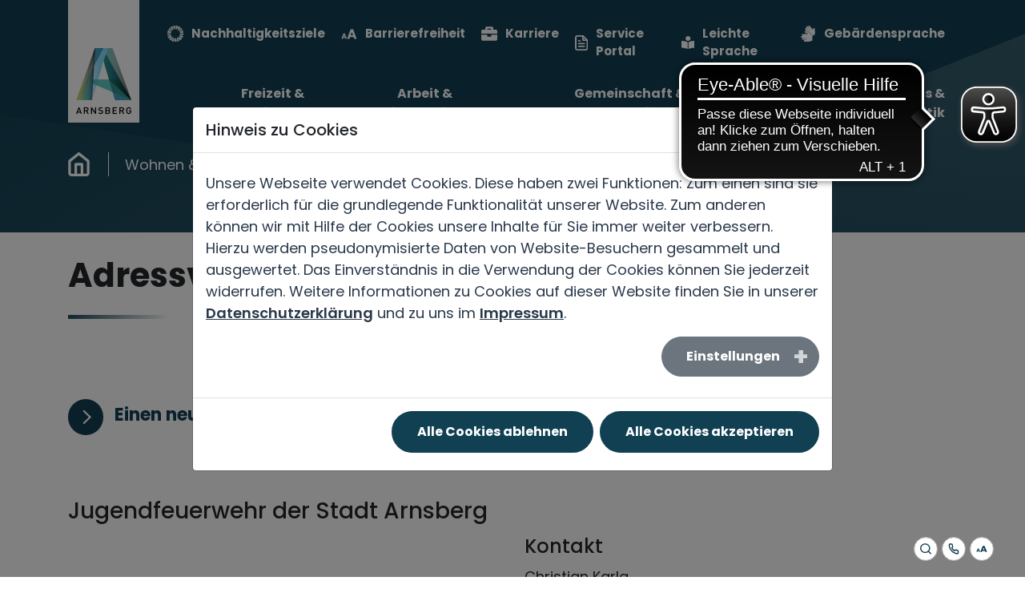

--- FILE ---
content_type: text/html; charset=utf-8
request_url: https://www.arnsberg.de/wohnen-leben/einrichtungen/adressverzeichnis/jugendfeuerwehr-der-stadt-arnsberg
body_size: 16271
content:
<!DOCTYPE html>
<html lang="de">
<head>

<meta charset="utf-8">
<!-- 
	This website is powered by TYPO3 - inspiring people to share!
	TYPO3 is a free open source Content Management Framework initially created by Kasper Skaarhoj and licensed under GNU/GPL.
	TYPO3 is copyright 1998-2026 of Kasper Skaarhoj. Extensions are copyright of their respective owners.
	Information and contribution at https://typo3.org/
-->




<meta http-equiv="x-ua-compatible" content="IE=edge">
<meta name="generator" content="TYPO3 CMS">
<meta name="viewport" content="width=device-width, initial-scale=1">
<meta name="robots" content="index,follow">
<meta property="og:title" content="Adressverzeichnis">
<meta name="twitter:card" content="summary">
<meta name="theme-color" content="#124053">
<meta name="msapplication-navbutton-color" content="#124053">
<meta name="apple-mobile-web-app-status-bar-style" content="#124053">
<meta name="apple-mobile-web-app-capable" content="no">


<link rel="stylesheet" href="/typo3temp/assets/css/49905f2c9f1c2fcc1c586e61e8e506c6.css?1764671291" media="all">
<link rel="stylesheet" href="/typo3conf/ext/citko_galleryslider/Resources/Public/css/style.css?1760540342" media="all">
<link rel="stylesheet" href="/typo3conf/ext/cookieman/Resources/Public/Themes/bootstrap4-modal/cookieman-theme.min.css?1674562910" media="all">
<link rel="stylesheet" href="/typo3conf/ext/citko_solr/Resources/Public/Css/basic.css?1744209004" media="screen">
<link rel="stylesheet" href="/typo3conf/ext/configarnsberg/Resources/Public/bootstrap/css/bootstrap.min.css?1764664435" media="all">
<link rel="stylesheet" href="/typo3conf/ext/configarnsberg/Resources/Public/fancybox/jquery.fancybox.min.css?1764664435" media="all">
<link rel="stylesheet" href="/typo3conf/ext/configarnsberg/Resources/Public/fontawesome/css/all.min.css?1764664435" media="all">
<link rel="stylesheet" href="/typo3conf/ext/configarnsberg/Resources/Public/swiperjs/swiper-bundle.min.css?1764664435" media="all">
<link rel="stylesheet" href="/typo3conf/ext/configarnsberg/Resources/Public/Css/layout.css?1768555650" media="all">
<link rel="stylesheet" href="/typo3conf/ext/sit_iframe_gdpr/Resources/Public/CSS/iframegdpr.css?1733996096" media="all">


<script src="/typo3conf/ext/configarnsberg/Resources/Public/JavaScript/Src/jquery.min.js?1764664435"></script>
<script src="/typo3conf/ext/configarnsberg/Resources/Public/bootstrap/js/bootstrap.bundle.min.js?1764664435"></script>
<script src="/typo3conf/ext/configarnsberg/Resources/Public/fancybox/jquery.fancybox.min.js?1764664435"></script>
<script src="https://cdn.eye-able.com/public/js/eyeAble.js" async="1"></script>
<script src="https://cdn.eye-able.com/configs/www.arnsberg.de.js" async="1"></script>
<script src="https://cdn.eye-able.com/configs/www.arnsberg.de.js" async="1"></script>
<script src="https://translate-cdn.eye-able.com/eye-able-translate.js" async="1"></script>
<script src="https://translate-cdn.eye-able.com/eye-able-translate.js"></script>



<title>Jugendfeuerwehr der Stadt Arnsberg - Adressverzeichnis</title>            <link rel="shortcut icon" href="/typo3conf/ext/configarnsberg/Resources/Public/Favicon/favicon.ico">
            <link rel="apple-touch-icon" sizes="144x144" href="/typo3conf/ext/configarnsberg/Resources/Public/Favicon/apple-touch-icon.png">
            <link rel="mask-icon" href="/typo3conf/ext/configarnsberg/Resources/Public/Favicon/safari-pinned-tab.svg" color="#63b000">
<link rel="canonical" href="https://www.arnsberg.de/wohnen-leben/einrichtungen/adressverzeichnis/jugendfeuerwehr-der-stadt-arnsberg"/>
</head>
<body>
<!-- Sprungmarken/Skiplinks -->
<a href="#top" class="sr-only sr-only-focusable text-dark">Nach oben springen</a>
<a href="#navigation" class="sr-only sr-only-focusable text-dark">Zur Hauptnavigation springen</a>
<a href="#site-content" class="sr-only sr-only-focusable text-dark">Zum Inhalt springen</a>
<a id="searchSpringlink" href="#search_q_slider" class="sr-only sr-only-focusable text-dark">Zur Suche springen</a>


<div class="site-wrapper content2 channel-master">

    

    <div class="site-header">
        



        
        
    
<nav id="nav">
    <div id="navigation" class="navigation">
        <div class="container">
            <div class="logo-wrapper">
                <a class="logo normal" title="Startseite" href="/">
                    <div class="img-logo"></div>
                </a>
            </div>

            <div class="navigation-wrapper">
                <div class="scroll-wrapper">
                    
                        <div class="container subnav">
                            <ul class="sub-navigation">
    <li>
        <a class="link nachhaltig" href="/gemeinschaft-nachhaltigkeit/arnsberg2030/globale-nachhaltigkeitsziele">Nachhaltigkeitsziele</a>
    </li>
    <li>
        <a class="link barriere" href="/barrierefreiheit">Barrierefreiheit</a>
    </li>
    <li>
        <a class="link briefcase" href="/rathaus-politik/als-arbeitgeber/stellenangebote">Karriere</a>
    </li>
    <li>
        <a class="link service" target="_blank" href="https://portal.arnsberg.de/">Service Portal</a>
    </li>
    <li>
        <a class="link leichteSprache" href="/leichte-sprache">Leichte Sprache</a>
    </li>
    <li>
        <a class="link gebaerdenSprache" href="/gebaerdensprache">Gebärdensprache</a>
    </li>
</ul>

                        </div>
                    
                    <div class="container">
    <ul class="main-navigation" >
        
            
                    <li role="none" id="nav1" class="main-menu-point" >
                        <a role="menuitemlink" class="main-menu-trigger " tabindex="0">
                            Freizeit &amp; Tourismus
                        </a>

                        <div class="main-navigation-content" inert="true">
                            <div class="container" >
                                <div class="back-toggle">zurück</div>
                                <div class="menu-wrapper">

                                
                                    <div class="menu">
                                        <a href="/freizeit-tourismus/erleben-entdecken" target="" class="menu-headline " tabindex="0">
                                            Erleben &amp; Entdecken
                                        </a>

                                        
                                            <ul class="menu-points">
                                                
                                                    <li >
                                                        <a class="menu-point " href="/freizeit-tourismus/erleben-entdecken/herzlich-willkommen-in-der-stadt-arnsberg" target="">
                                                            Herzlich willkommen in der Stadt Arnsberg
                                                        </a>
                                                    </li>
                                                
                                                    <li >
                                                        <a class="menu-point " href="/freizeit-tourismus/erleben-entdecken/15-orte-eine-stadt" target="">
                                                            15 Orte - eine Stadt
                                                        </a>
                                                    </li>
                                                
                                                    <li >
                                                        <a class="menu-point " href="/freizeit-tourismus/erleben-entdecken/sehenswuerdigkeiten-ausflugstipps/standard-titel" target="">
                                                            Digitales Erlebnis - Schlossberg Arnsberg
                                                        </a>
                                                    </li>
                                                
                                                    <li >
                                                        <a class="menu-point " href="/freizeit-tourismus/erleben-entdecken/sehenswuerdigkeiten-ausflugstipps" target="">
                                                            Sehenswürdigkeiten &amp; Ausflugstipps
                                                        </a>
                                                    </li>
                                                
                                                    <li >
                                                        <a class="menu-point " href="/freizeit-tourismus/erleben-entdecken/schlemmen-geniessen" target="">
                                                            Schlemmen &amp; Genießen
                                                        </a>
                                                    </li>
                                                
                                                    <li >
                                                        <a class="menu-point " href="/freizeit-tourismus/erleben-entdecken/ohne-sonne-angebote" target="">
                                                            Ohne Sonne-Angebote
                                                        </a>
                                                    </li>
                                                
                                                    <li >
                                                        <a class="menu-point " href="/freizeit-tourismus/erleben-entdecken/stadt-und-eventfuehrungen" target="">
                                                            Stadt- und Eventführungen
                                                        </a>
                                                    </li>
                                                
                                                    <li >
                                                        <a class="menu-point " href="https://www.sauerland.com/" target="">
                                                            Tourismusregion Sauerland
                                                        </a>
                                                    </li>
                                                
                                                    <li >
                                                        <a class="menu-point " href="https://www.naturpark-arnsberger-wald.de/" target="">
                                                            Naturpark Arnsberger Wald
                                                        </a>
                                                    </li>
                                                
                                            </ul>
                                        
                                    </div>
                                
                                    <div class="menu">
                                        <a href="/freizeit-tourismus/gastgeber-angebote" target="" class="menu-headline " tabindex="0">
                                            Gastgeber &amp; Angebote
                                        </a>

                                        
                                            <ul class="menu-points">
                                                
                                                    <li >
                                                        <a class="menu-point " href="/freizeit-tourismus/gastgeber-angebote/unsere-gastgeber" target="">
                                                            Unsere Gastgeber
                                                        </a>
                                                    </li>
                                                
                                                    <li >
                                                        <a class="menu-point " href="/freizeit-tourismus/gastgeber-angebote/wohnmobilstellplaetze" target="">
                                                            Wohnmobilstellplätze
                                                        </a>
                                                    </li>
                                                
                                            </ul>
                                        
                                    </div>
                                
                                    <div class="menu">
                                        <a href="/freizeit-tourismus/shoppen-schlemmen" target="" class="menu-headline " tabindex="0">
                                            Shoppen &amp; Schlemmen
                                        </a>

                                        
                                            <ul class="menu-points">
                                                
                                                    <li >
                                                        <a class="menu-point " href="/freizeit-tourismus/shoppen-schlemmen/einkaufserlebnis-in-quartieren" target="">
                                                            Einkaufserlebnis in Quartieren
                                                        </a>
                                                    </li>
                                                
                                                    <li >
                                                        <a class="menu-point " href="/freizeit-tourismus/shoppen-schlemmen/die-arnsberger-shoppingcard" target="">
                                                            Die Arnsberger Shoppingcard
                                                        </a>
                                                    </li>
                                                
                                                    <li >
                                                        <a class="menu-point " href="/freizeit-tourismus/erleben-entdecken/schlemmen-geniessen" target="">
                                                            Schlemmen &amp; Genießen
                                                        </a>
                                                    </li>
                                                
                                                    <li >
                                                        <a class="menu-point " href="https://www.wochenmarkt-arnsberg.de/" target="_blank">
                                                            Unsere Wochenmärkte
                                                        </a>
                                                    </li>
                                                
                                            </ul>
                                        
                                    </div>
                                
                                    <div class="menu">
                                        <a href="/freizeit-tourismus/wandern-radfahren" target="" class="menu-headline " tabindex="0">
                                            Wandern &amp; Radfahren
                                        </a>

                                        
                                            <ul class="menu-points">
                                                
                                                    <li >
                                                        <a class="menu-point " href="/freizeit-tourismus/wandern-radfahren/wandern-nach-lust-laune" target="">
                                                            Wandern nach Lust &amp; Laune
                                                        </a>
                                                    </li>
                                                
                                                    <li >
                                                        <a class="menu-point " href="/freizeit-tourismus/wandern-radfahren/radtouren-in-und-um-arnsberg" target="">
                                                            Radtouren in und um Arnsberg
                                                        </a>
                                                    </li>
                                                
                                                    <li >
                                                        <a class="menu-point " href="https://www.ruhrtalradweg.de/de/" target="_blank">
                                                            RuhrtalRadweg
                                                        </a>
                                                    </li>
                                                
                                                    <li >
                                                        <a class="menu-point " href="https://www.moehnetalradweg.de/de/" target="_blank">
                                                            MöhnetalRadweg
                                                        </a>
                                                    </li>
                                                
                                                    <li >
                                                        <a class="menu-point " href="/freizeit-tourismus/wandern-radfahren/radpauschalen" target="">
                                                            Radpauschalen
                                                        </a>
                                                    </li>
                                                
                                            </ul>
                                        
                                    </div>
                                
                                    <div class="menu">
                                        <a href="/wohnen-leben/kultur" target="" class="menu-headline " tabindex="0">
                                            Kunst &amp; Kultur
                                        </a>

                                        
                                            <ul class="menu-points">
                                                
                                                    <li >
                                                        <a class="menu-point " href="/wohnen-leben/kultur/buehne-theater" target="">
                                                            Bühne &amp; Theater
                                                        </a>
                                                    </li>
                                                
                                                    <li >
                                                        <a class="menu-point " href="https://www.kulturraum-arnsberg.de/kultur-bildung" target="">
                                                            Kulturelle Bildung
                                                        </a>
                                                    </li>
                                                
                                                    <li >
                                                        <a class="menu-point " href="/wohnen-leben/kultur/kulturprogramm" target="">
                                                            Kulturprogramm
                                                        </a>
                                                    </li>
                                                
                                                    <li >
                                                        <a class="menu-point " href="https://www.kulturraum-arnsberg.de/" target="">
                                                            KulturRaum
                                                        </a>
                                                    </li>
                                                
                                                    <li >
                                                        <a class="menu-point " href="/wohnen-leben/kultur/kultursommer" target="">
                                                            Kultursommer
                                                        </a>
                                                    </li>
                                                
                                                    <li >
                                                        <a class="menu-point " href="/wohnen-leben/kultur/kunst-im-oeffentlichen-raum" target="">
                                                            Kunst im öffentlichen Raum
                                                        </a>
                                                    </li>
                                                
                                                    <li >
                                                        <a class="menu-point " href="/freizeit-tourismus/erleben-entdecken/stadt-und-eventfuehrungen" target="">
                                                            Stadt- und Eventführungen
                                                        </a>
                                                    </li>
                                                
                                                    <li >
                                                        <a class="menu-point " href="/freizeit-tourismus/kunst-kultur/veranstaltungskalender" target="">
                                                            Veranstaltungskalender
                                                        </a>
                                                    </li>
                                                
                                            </ul>
                                        
                                    </div>
                                
                                    <div class="menu">
                                        <a href="/freizeit-tourismus/events-aktionen" target="" class="menu-headline " tabindex="0">
                                            Events &amp; Aktionen
                                        </a>

                                        
                                            <ul class="menu-points">
                                                
                                                    <li >
                                                        <a class="menu-point " href="/freizeit-tourismus/events-aktionen/deutschland-tour-2025" target="">
                                                            Deutschland Tour 2025
                                                        </a>
                                                    </li>
                                                
                                                    <li >
                                                        <a class="menu-point " href="/freizeit-tourismus/events-aktionen/weihnachtsmaerkte" target="">
                                                            Weihnachtsmärkte
                                                        </a>
                                                    </li>
                                                
                                                    <li >
                                                        <a class="menu-point " href="/freizeit-tourismus/events-aktionen/gaerten-im-ruhrbogen" target="">
                                                            Gärten im Ruhrbogen
                                                        </a>
                                                    </li>
                                                
                                            </ul>
                                        
                                    </div>
                                
                                    <div class="menu">
                                        <a href="/freizeit-tourismus/netzwerke-partner" target="" class="menu-headline " tabindex="0">
                                            Netzwerke &amp; Partner
                                        </a>

                                        
                                            <ul class="menu-points">
                                                
                                                    <li >
                                                        <a class="menu-point " href="https://www.arnsberg-neheim.de/" target="">
                                                            Aktives Neheim e. V.
                                                        </a>
                                                    </li>
                                                
                                                    <li >
                                                        <a class="menu-point " href="https://www.oeventrop.de/" target="">
                                                            Oeventroper Werbegemeinschaft e. V.
                                                        </a>
                                                    </li>
                                                
                                                    <li >
                                                        <a class="menu-point " href="https://www.arnsberg-info.de/" target="_blank">
                                                            Verkehrsverein Arnsberg e. V.
                                                        </a>
                                                    </li>
                                                
                                                    <li >
                                                        <a class="menu-point " href="http://www.huesten.de/" target="_blank">
                                                            Verkehrs- und Gewerbeverein Hüsten e. V.
                                                        </a>
                                                    </li>
                                                
                                                    <li >
                                                        <a class="menu-point " href="http://www.sauerland.com" target="">
                                                            Sauerland.com
                                                        </a>
                                                    </li>
                                                
                                            </ul>
                                        
                                    </div>
                                
                                    <div class="menu">
                                        <a href="/freizeit-tourismus/service-kontakt" target="" class="menu-headline " tabindex="0">
                                            Service &amp; Kontakt
                                        </a>

                                        
                                            <ul class="menu-points">
                                                
                                                    <li >
                                                        <a class="menu-point " href="/freizeit-tourismus/service-kontakt/ansprechpersonen" target="">
                                                            Ansprechpersonen
                                                        </a>
                                                    </li>
                                                
                                            </ul>
                                        
                                    </div>
                                
                                </div>
                            </div>
                        </div>
                    </li>
                
        
            
                    <li role="none" id="nav2" class="main-menu-point" >
                        <a role="menuitemlink" class="main-menu-trigger " tabindex="0">
                            Arbeit &amp; Wirtschaft
                        </a>

                        <div class="main-navigation-content" inert="true">
                            <div class="container" >
                                <div class="back-toggle">zurück</div>
                                <div class="menu-wrapper">

                                
                                    <div class="menu">
                                        <a href="https://www.wfa-arnsberg.de/standort-lebensqualitaet" target="" class="menu-headline " tabindex="0">
                                            Standort Arnsberg
                                        </a>

                                        
                                            <ul class="menu-points">
                                                
                                                    <li >
                                                        <a class="menu-point " href="https://www.arnsberg.de/rathaus-politik/ihr-anliegen/abteilungen/gewerbeordnung" target="_blank">
                                                            Gewerbeordnung
                                                        </a>
                                                    </li>
                                                
                                                    <li >
                                                        <a class="menu-point " href="https://www.wfa-arnsberg.de/unternehmens-service" target="">
                                                            Gewerbeflächen
                                                        </a>
                                                    </li>
                                                
                                                    <li >
                                                        <a class="menu-point " href="https://www.stadtwerke-arnsberg.de/ausschreibungen/" target="_blank">
                                                            Ausschreibungen
                                                        </a>
                                                    </li>
                                                
                                                    <li >
                                                        <a class="menu-point " href="https://www.wfa-arnsberg.de/standort-lebensqualitaet" target="">
                                                            Zahlen, Daten, Fakten
                                                        </a>
                                                    </li>
                                                
                                            </ul>
                                        
                                    </div>
                                
                                    <div class="menu">
                                        <a href="https://www.wfa-arnsberg.de/" target="_blank" class="menu-headline " tabindex="0">
                                            Wirtschaftsförderung
                                        </a>

                                        
                                            <ul class="menu-points">
                                                
                                                    <li >
                                                        <a class="menu-point " href="https://www.kaiserhaus-arnsberg.de/" target="_blank">
                                                            Kaiserhaus
                                                        </a>
                                                    </li>
                                                
                                                    <li >
                                                        <a class="menu-point " href="https://www.wfa-arnsberg.de/gruendung-coworking" target="">
                                                            Existenzgründung
                                                        </a>
                                                    </li>
                                                
                                                    <li >
                                                        <a class="menu-point " href="https://www.coworking-kaiserhaus.de/" target="_blank">
                                                            CoWorking Space
                                                        </a>
                                                    </li>
                                                
                                                    <li >
                                                        <a class="menu-point " href="/rathaus-politik/buergermeister/ins-gespraech-kommen/unternehmens-stammtisch" target="">
                                                            Unternehmensstammtisch
                                                        </a>
                                                    </li>
                                                
                                                    <li >
                                                        <a class="menu-point " href="/rathaus-politik/buergermeister/ins-gespraech-kommen/digitale-unternehmenssprechstunde" target="">
                                                            Unternehmenssprechstunde
                                                        </a>
                                                    </li>
                                                
                                                    <li >
                                                        <a class="menu-point " href="https://www.ausbildung-arnsberg.de/messe/" target="_blank">
                                                            Ausbildungsmesse
                                                        </a>
                                                    </li>
                                                
                                                    <li >
                                                        <a class="menu-point " href="https://www.lichtwoche-sauerland.de" target="">
                                                            Lichtwoche Sauerland
                                                        </a>
                                                    </li>
                                                
                                            </ul>
                                        
                                    </div>
                                
                                    <div class="menu">
                                        <a href="/arbeit-wirtschaft/stadtmarketing" target="" class="menu-headline " tabindex="0">
                                            Stadtmarketing
                                        </a>

                                        
                                            <ul class="menu-points">
                                                
                                                    <li >
                                                        <a class="menu-point " href="/arbeit-wirtschaft/stadtmarketing/vielfalt-einheit" target="">
                                                            Vielfalt &amp; Einheit
                                                        </a>
                                                    </li>
                                                
                                                    <li >
                                                        <a class="menu-point " href="/arbeit-wirtschaft/stadtmarketing/strategie-konzept" target="">
                                                            Strategie &amp; Konzept
                                                        </a>
                                                    </li>
                                                
                                                    <li >
                                                        <a class="menu-point " href="/arbeit-wirtschaft/stadtmarketing/projekte-massnahmen" target="">
                                                            Projekte &amp; Maßnahmen
                                                        </a>
                                                    </li>
                                                
                                                    <li >
                                                        <a class="menu-point " href="/freizeit-tourismus/netzwerke-partner" target="">
                                                            Netzwerke &amp; Partner
                                                        </a>
                                                    </li>
                                                
                                            </ul>
                                        
                                    </div>
                                
                                    <div class="menu">
                                        <a href="/arbeit-wirtschaft/netzwerke" target="" class="menu-headline " tabindex="0">
                                            Netzwerke
                                        </a>

                                        
                                            <ul class="menu-points">
                                                
                                                    <li >
                                                        <a class="menu-point " href="https://www.hwk-swf.de/" target="">
                                                            Handwerkskammer
                                                        </a>
                                                    </li>
                                                
                                                    <li >
                                                        <a class="menu-point " href="https://www.ihk-arnsberg.de/" target="">
                                                            Industrie- und Handelskammer
                                                        </a>
                                                    </li>
                                                
                                                    <li >
                                                        <a class="menu-point " href="https://www.buergerstiftung-arnsberg.de/" target="">
                                                            Bürgerstiftung Arnsberg
                                                        </a>
                                                    </li>
                                                
                                                    <li >
                                                        <a class="menu-point " href="/arbeit-wirtschaft/netzwerke/geschichte-als-stadt-des-lichts" target="">
                                                            Geschichte als &quot;Stadt des Lichts&quot;
                                                        </a>
                                                    </li>
                                                
                                                    <li >
                                                        <a class="menu-point " href="https://www.lichtforum-nrw.de/" target="">
                                                            Lichtforum
                                                        </a>
                                                    </li>
                                                
                                                    <li >
                                                        <a class="menu-point " href="https://flux.nrw/desktop" target="">
                                                            FLUX
                                                        </a>
                                                    </li>
                                                
                                            </ul>
                                        
                                    </div>
                                
                                    <div class="menu">
                                        <a href="/arbeit-wirtschaft/forst-wald" target="" class="menu-headline " tabindex="0">
                                            Forst &amp; Wald
                                        </a>

                                        
                                            <ul class="menu-points">
                                                
                                                    <li >
                                                        <a class="menu-point " href="https://www.wald-und-holz.nrw.de/forstwirtschaft/waldarbeit-und-forsttechnik/forstliches-bildungszentrum-fuer-waldarbeit-und-forsttechnik" target="">
                                                            Forstliches Bildungszentrum
                                                        </a>
                                                    </li>
                                                
                                                    <li >
                                                        <a class="menu-point " href="https://www.wald-und-holz.nrw.de/wald-erleben/jugendwaldheime/obereimer" target="">
                                                            Jugendwaldheim
                                                        </a>
                                                    </li>
                                                
                                                    <li >
                                                        <a class="menu-point " href="https://www.wald-und-holz.nrw.de/ueber-uns/einrichtungen/waldbau-und-forstvermehrungsgut" target="">
                                                            Forstgenetik
                                                        </a>
                                                    </li>
                                                
                                            </ul>
                                        
                                    </div>
                                
                                    <div class="menu">
                                        <a href="/arbeit-wirtschaft/weiterbildung" target="" class="menu-headline " tabindex="0">
                                            Weiterbildung
                                        </a>

                                        
                                            <ul class="menu-points">
                                                
                                                    <li >
                                                        <a class="menu-point " href="http://www.arbeitsagentur.de" target="">
                                                            Agentur für Arbeit
                                                        </a>
                                                    </li>
                                                
                                                    <li >
                                                        <a class="menu-point " href="https://www.ausbildung-arnsberg.de/" target="_blank">
                                                            Ausbildungsplattform
                                                        </a>
                                                    </li>
                                                
                                                    <li >
                                                        <a class="menu-point " href="https://www.hwk-swf.de" target="">
                                                            Berufsbildungszentrum der Handwerkskammer Südwestfalen
                                                        </a>
                                                    </li>
                                                
                                                    <li >
                                                        <a class="menu-point " href="/arbeit-wirtschaft/weiterbildung/berufskollegs" target="">
                                                            Berufskollegs
                                                        </a>
                                                    </li>
                                                
                                                    <li >
                                                        <a class="menu-point " href="https://www.bzh-bildung.de" target="">
                                                            Bildungszentrum des Handels
                                                        </a>
                                                    </li>
                                                
                                                    <li >
                                                        <a class="menu-point " href="https://www.wald-und-holz.nrw.de/forstwirtschaft/waldarbeit-und-forsttechnik/forstliches-bildungszentrum-fuer-waldarbeit-und-forsttechnik" target="">
                                                            Forstliches Bildungszentrum
                                                        </a>
                                                    </li>
                                                
                                                    <li >
                                                        <a class="menu-point " href="https://www.ihk-bildungsinstitut.de" target="">
                                                            IHK Bildungsinstitut
                                                        </a>
                                                    </li>
                                                
                                                    <li >
                                                        <a class="menu-point " href="https://www.internationaler-bund.de/" target="">
                                                            Internationaler Bund - Bildungszentrum
                                                        </a>
                                                    </li>
                                                
                                                    <li >
                                                        <a class="menu-point " href="https://www.kefb.de/" target="">
                                                            KEFB
                                                        </a>
                                                    </li>
                                                
                                                    <li >
                                                        <a class="menu-point " href="https://www.kolping-suedwestfalen.de/Standorte/Arnsberg/" target="">
                                                            Kolping Berufsförderungszentrum
                                                        </a>
                                                    </li>
                                                
                                                    <li >
                                                        <a class="menu-point " href="https://www.sh-kolleg.de/" target="">
                                                            Sauerland-Hellweg Kolleg
                                                        </a>
                                                    </li>
                                                
                                                    <li >
                                                        <a class="menu-point " href="https://www.vhs-arnsberg-sundern.de/" target="">
                                                            VHS Arnsberg
                                                        </a>
                                                    </li>
                                                
                                            </ul>
                                        
                                    </div>
                                
                                    <div class="menu">
                                        <a href="/rathaus-politik/als-arbeitgeber" target="" class="menu-headline " tabindex="0">
                                            Arbeitgeber Stadt Arnsberg
                                        </a>

                                        
                                            <ul class="menu-points">
                                                
                                                    <li >
                                                        <a class="menu-point " href="/rathaus-politik/als-arbeitgeber/was-uns-ausmacht" target="">
                                                            Was uns ausmacht
                                                        </a>
                                                    </li>
                                                
                                                    <li >
                                                        <a class="menu-point " href="/rathaus-politik/als-arbeitgeber/stellenangebote" target="">
                                                            Stellenangebote
                                                        </a>
                                                    </li>
                                                
                                                    <li >
                                                        <a class="menu-point " href="/rathaus-politik/als-arbeitgeber/ausbildung" target="">
                                                            Ausbildung
                                                        </a>
                                                    </li>
                                                
                                                    <li >
                                                        <a class="menu-point " href="/rathaus-politik/als-arbeitgeber/praktika" target="">
                                                            Praktika
                                                        </a>
                                                    </li>
                                                
                                            </ul>
                                        
                                    </div>
                                
                                    <div class="menu">
                                        <a href="/arbeit-wirtschaft/job-center" target="" class="menu-headline " tabindex="0">
                                            Job Center
                                        </a>

                                        
                                            <ul class="menu-points">
                                                
                                                    <li >
                                                        <a class="menu-point " href="/arbeit-wirtschaft/job-center/informationen-fuer-unternehmen" target="">
                                                            Informationen für Unternehmen
                                                        </a>
                                                    </li>
                                                
                                                    <li >
                                                        <a class="menu-point " href="https://www.arnsberg.de/rathaus-politik/ihr-anliegen/dienstleistungen-a-z/grundsicherung-fuer-arbeitssuchende-arbeitslosengeld-ii" target="">
                                                            Grundsicherung für Arbeitssuchende
                                                        </a>
                                                    </li>
                                                
                                                    <li >
                                                        <a class="menu-point " href="https://www.arnsberg.de/rathaus-politik/ihr-anliegen/dienstleistungen-a-z/grundsicherung-im-alter-und-bei-erwerbsminderung" target="">
                                                            Grundsicherung im Alter und bei Erwerbsminderung
                                                        </a>
                                                    </li>
                                                
                                                    <li >
                                                        <a class="menu-point " href="https://www.arnsberg.de/rathaus-politik/ihr-anliegen/dienstleistungen-a-z/bildungspaket-leistungen" target="">
                                                            Bildung und Teilhabe
                                                        </a>
                                                    </li>
                                                
                                            </ul>
                                        
                                    </div>
                                
                                </div>
                            </div>
                        </div>
                    </li>
                
        
            
                    <li role="none" id="nav3" class="main-menu-point" >
                        <a role="menuitemlink" class="main-menu-trigger " tabindex="0">
                            Gemeinschaft &amp; Nachhaltigkeit
                        </a>

                        <div class="main-navigation-content" inert="true">
                            <div class="container" >
                                <div class="back-toggle">zurück</div>
                                <div class="menu-wrapper">

                                
                                    <div class="menu">
                                        <a href="/gemeinschaft-nachhaltigkeit/arnsberg2030" target="" class="menu-headline " tabindex="0">
                                            #arnsberg2030
                                        </a>

                                        
                                            <ul class="menu-points">
                                                
                                                    <li >
                                                        <a class="menu-point " href="/gemeinschaft-nachhaltigkeit/ziele" target="">
                                                            ZIELE
                                                        </a>
                                                    </li>
                                                
                                                    <li >
                                                        <a class="menu-point " href="/gemeinschaft-nachhaltigkeit/arnsberg2030/strategien" target="">
                                                            STRATEGIEN
                                                        </a>
                                                    </li>
                                                
                                                    <li >
                                                        <a class="menu-point " href="/gemeinschaft-nachhaltigkeit/arnsberg2030/projekte" target="">
                                                            PROJEKTE
                                                        </a>
                                                    </li>
                                                
                                                    <li >
                                                        <a class="menu-point " href="/gemeinschaft-nachhaltigkeit/arnsberg2030/klimagruppe-arnsberg" target="">
                                                            Klimagruppe Arnsberg
                                                        </a>
                                                    </li>
                                                
                                            </ul>
                                        
                                    </div>
                                
                                    <div class="menu">
                                        <a href="/gemeinschaft-nachhaltigkeit/klimaschutz-klimafolgenanpassung" target="" class="menu-headline " tabindex="0">
                                            Klimaschutz &amp; Klimafolgenanpassung
                                        </a>

                                        
                                            <ul class="menu-points">
                                                
                                                    <li >
                                                        <a class="menu-point " href="http://www.arnsberg.de/smart-city/smart-city-projektuebersicht/regionale-datenplattform" target="_blank">
                                                            Klimadashboard - Die Datenplattform
                                                        </a>
                                                    </li>
                                                
                                                    <li >
                                                        <a class="menu-point " href="/gemeinschaft-nachhaltigkeit/klimaschutz-klimafolgenanpassung/energiesparziergaenge" target="">
                                                            Energiespa(r)ziergänge
                                                        </a>
                                                    </li>
                                                
                                                    <li >
                                                        <a class="menu-point " href="/gemeinschaft-nachhaltigkeit/klimaschutz-klimafolgenanpassung/warming-stripes" target="">
                                                            warming stripes
                                                        </a>
                                                    </li>
                                                
                                                    <li >
                                                        <a class="menu-point " href="/ofenfuehrerschein" target="">
                                                            Ofenführerschein
                                                        </a>
                                                    </li>
                                                
                                                    <li >
                                                        <a class="menu-point " href="/gemeinschaft-nachhaltigkeit/klimaschutz-klimafolgenanpassung/sparen-sie-mit" target="">
                                                            Sparen Sie mit
                                                        </a>
                                                    </li>
                                                
                                                    <li >
                                                        <a class="menu-point " href="/gemeinschaft-nachhaltigkeit/klimaschutz-klimafolgenanpassung/tipps-und-tools" target="">
                                                            Tipps und Tools
                                                        </a>
                                                    </li>
                                                
                                                    <li >
                                                        <a class="menu-point " href="/gemeinschaft-nachhaltigkeit/klimaschutz-klimafolgenanpassung/erneuerbare-energien" target="">
                                                            Erneuerbare Energien
                                                        </a>
                                                    </li>
                                                
                                                    <li >
                                                        <a class="menu-point " href="/gemeinschaft-nachhaltigkeit/klimaschutz-klimafolgenanpassung/european-energy-award" target="">
                                                            European Energy Award
                                                        </a>
                                                    </li>
                                                
                                                    <li >
                                                        <a class="menu-point " href="/gemeinschaft-nachhaltigkeit/klimaschutz-klimafolgenanpassung/hitzeschutz-in-arnsberg" target="">
                                                            Hitzeschutz in Arnsberg
                                                        </a>
                                                    </li>
                                                
                                                    <li >
                                                        <a class="menu-point " href="/gemeinschaft-nachhaltigkeit/arnsberg2030/leitlinien-gruen" target="">
                                                            LEITLINIEN GRÜN
                                                        </a>
                                                    </li>
                                                
                                            </ul>
                                        
                                    </div>
                                
                                    <div class="menu">
                                        <a href="/gemeinschaft-nachhaltigkeit/buergerdialog" target="" class="menu-headline " tabindex="0">
                                            Bürgerdialog
                                        </a>

                                        
                                            <ul class="menu-points">
                                                
                                                    <li >
                                                        <a class="menu-point " href="https://beteiligung.arnsberg.de/" target="_blank">
                                                            Beteiligungsplattform
                                                        </a>
                                                    </li>
                                                
                                                    <li >
                                                        <a class="menu-point " href="/gemeinschaft-nachhaltigkeit/buergerdialog/buergerinnenrat" target="">
                                                            BürgerInnenrat
                                                        </a>
                                                    </li>
                                                
                                                    <li >
                                                        <a class="menu-point " href="/rathaus-politik/buergermeister/ins-gespraech-kommen" target="">
                                                            Kontakt zum Bürgermeister
                                                        </a>
                                                    </li>
                                                
                                                    <li >
                                                        <a class="menu-point " href="https://www.arnsberg.de/rathaus-politik/ihr-anliegen/beschwerdemanagement" target="_blank">
                                                            Beschwerdemanagement
                                                        </a>
                                                    </li>
                                                
                                                    <li >
                                                        <a class="menu-point " href="/gemeinschaft-nachhaltigkeit/buergerdialog/arnsberg-in-zahlen" target="">
                                                            Arnsberg in Zahlen
                                                        </a>
                                                    </li>
                                                
                                            </ul>
                                        
                                    </div>
                                
                                    <div class="menu">
                                        <a href="/gemeinschaft-nachhaltigkeit/buergerschaftliches-engagement" target="" class="menu-headline " tabindex="0">
                                            Bürgerschaftliches Engagement
                                        </a>

                                        
                                            <ul class="menu-points">
                                                
                                                    <li >
                                                        <a class="menu-point " href="/gemeinschaft-nachhaltigkeit/buergerschaftliches-engagement/demokratiewochen" target="">
                                                            Demokratiewochen
                                                        </a>
                                                    </li>
                                                
                                                    <li >
                                                        <a class="menu-point " href="/gemeinschaft-nachhaltigkeit/buergerschaftliches-engagement/preis-fuer-demokratie" target="">
                                                            Preis für Demokratie
                                                        </a>
                                                    </li>
                                                
                                                    <li >
                                                        <a class="menu-point " href="/gemeinschaft-nachhaltigkeit/buergerschaftliches-engagement/heimat-preis-arnsberg" target="">
                                                            Heimat-Preis-Arnsberg
                                                        </a>
                                                    </li>
                                                
                                                    <li >
                                                        <a class="menu-point " href="/gemeinschaft-nachhaltigkeit/buergerschaftliches-engagement/engagementfoerderung" target="">
                                                            Engagementförderung
                                                        </a>
                                                    </li>
                                                
                                                    <li >
                                                        <a class="menu-point " href="/wohnen-leben/planen-bauen/umwelt-natur/umwelt-und-klimaschutzpreis" target="">
                                                            Umweltpreis
                                                        </a>
                                                    </li>
                                                
                                            </ul>
                                        
                                    </div>
                                
                                    <div class="menu">
                                        <a href="/gemeinschaft-nachhaltigkeit/digitale-stadt" target="" class="menu-headline " tabindex="0">
                                            Digitale Stadt
                                        </a>

                                        
                                            <ul class="menu-points">
                                                
                                                    <li >
                                                        <a class="menu-point " href="/gemeinschaft-nachhaltigkeit/digitale-stadt/arnsberg-in-2d" target="">
                                                            Arnsberg in 2D
                                                        </a>
                                                    </li>
                                                
                                                    <li >
                                                        <a class="menu-point " href="/gemeinschaft-nachhaltigkeit/digitale-stadt/adventskalender-app" target="">
                                                            Adventskalender-App
                                                        </a>
                                                    </li>
                                                
                                                    <li >
                                                        <a class="menu-point " href="/gemeinschaft-nachhaltigkeit/digitale-stadt/arnsberg-app" target="">
                                                            Arnsberg-App
                                                        </a>
                                                    </li>
                                                
                                                    <li >
                                                        <a class="menu-point " href="/gemeinschaft-nachhaltigkeit/digitale-stadt/arnsbergis" target="">
                                                            ArnsberGIS
                                                        </a>
                                                    </li>
                                                
                                                    <li >
                                                        <a class="menu-point " href="/gemeinschaft-nachhaltigkeit/digitale-stadt/open-data" target="">
                                                            Open Data
                                                        </a>
                                                    </li>
                                                
                                                    <li >
                                                        <a class="menu-point " href="http://www.arnsberg.de/smart-city/" target="">
                                                            Smart City
                                                        </a>
                                                    </li>
                                                
                                            </ul>
                                        
                                    </div>
                                
                                    <div class="menu">
                                        <a href="/gemeinschaft-nachhaltigkeit/gleichstellung" target="" class="menu-headline " tabindex="0">
                                            Gleichstellungsstelle
                                        </a>

                                        
                                            <ul class="menu-points">
                                                
                                                    <li >
                                                        <a class="menu-point " href="/gemeinschaft-nachhaltigkeit/gleichstellung/gleichstellungsplan" target="">
                                                            Gleichstellungsplan
                                                        </a>
                                                    </li>
                                                
                                                    <li >
                                                        <a class="menu-point " href="/gemeinschaft-nachhaltigkeit/gleichstellung/frau-macht-politik" target="">
                                                            frau-macht-politik
                                                        </a>
                                                    </li>
                                                
                                                    <li >
                                                        <a class="menu-point " href="/gemeinschaft-nachhaltigkeit/gleichstellung/luisa-ist-hier" target="">
                                                            Luisa ist hier!
                                                        </a>
                                                    </li>
                                                
                                                    <li >
                                                        <a class="menu-point " href="/gemeinschaft-nachhaltigkeit/gleichstellung/gegen-gewalt" target="">
                                                            Gegen Gewalt
                                                        </a>
                                                    </li>
                                                
                                                    <li >
                                                        <a class="menu-point " href="/gemeinschaft-nachhaltigkeit/gleichstellung/frauen-im-erwerbsleben" target="">
                                                            Frauen im Erwerbsleben
                                                        </a>
                                                    </li>
                                                
                                                    <li >
                                                        <a class="menu-point " href="/gemeinschaft-nachhaltigkeit/gleichstellung/partnerschaft-und-familie" target="">
                                                            Partnerschaft und Familie
                                                        </a>
                                                    </li>
                                                
                                                    <li >
                                                        <a class="menu-point " href="/gemeinschaft-nachhaltigkeit/gleichstellung/soziale-sicherung-von-frauen" target="">
                                                            Soziale Sicherung von Frauen
                                                        </a>
                                                    </li>
                                                
                                                    <li >
                                                        <a class="menu-point " href="/gemeinschaft-nachhaltigkeit/gleichstellung/alleinerziehend" target="">
                                                            Alleinerziehend
                                                        </a>
                                                    </li>
                                                
                                                    <li >
                                                        <a class="menu-point " href="/gemeinschaft-nachhaltigkeit/gleichstellung/service-fuer-migrantinnen" target="">
                                                            Service für Migrantinnen
                                                        </a>
                                                    </li>
                                                
                                                    <li >
                                                        <a class="menu-point " href="/gemeinschaft-nachhaltigkeit/gleichstellung/frauen-und-maenner-in-familie-und-partnerschaft" target="">
                                                            Frauen und Männer in Familie und Partnerschaft
                                                        </a>
                                                    </li>
                                                
                                                    <li >
                                                        <a class="menu-point " href="/gemeinschaft-nachhaltigkeit/gleichstellung/frauen-und-gesundheit" target="">
                                                            Frauen und Gesundheit
                                                        </a>
                                                    </li>
                                                
                                                    <li >
                                                        <a class="menu-point " href="/gemeinschaft-nachhaltigkeit/gleichstellung/veranstaltungen" target="">
                                                            Veranstaltungen
                                                        </a>
                                                    </li>
                                                
                                            </ul>
                                        
                                    </div>
                                
                                    <div class="menu">
                                        <a href="/gemeinschaft-nachhaltigkeit/humanitaerer-beirat" target="" class="menu-headline " tabindex="0">
                                            Humanitärer Beirat
                                        </a>

                                        
                                            <ul class="menu-points">
                                                
                                                    <li >
                                                        <a class="menu-point " href="/gemeinschaft-nachhaltigkeit/humanitaerer-beirat/mitglieder" target="">
                                                            Mitglieder
                                                        </a>
                                                    </li>
                                                
                                                    <li >
                                                        <a class="menu-point " href="/gemeinschaft-nachhaltigkeit/humanitaerer-beirat/dokumentation" target="">
                                                            Dokumentation
                                                        </a>
                                                    </li>
                                                
                                                    <li >
                                                        <a class="menu-point " href="/gemeinschaft-nachhaltigkeit/humanitaerer-beirat/kontakt" target="">
                                                            Kontakt
                                                        </a>
                                                    </li>
                                                
                                            </ul>
                                        
                                    </div>
                                
                                    <div class="menu">
                                        <a href="/gemeinschaft-nachhaltigkeit/forstwirtschaft" target="" class="menu-headline " tabindex="0">
                                            Forstwirtschaft
                                        </a>

                                        
                                            <ul class="menu-points">
                                                
                                                    <li >
                                                        <a class="menu-point " href="/gemeinschaft-nachhaltigkeit/forstwirtschaft/arboretum" target="">
                                                            Lehrpfad Oeventrop
                                                        </a>
                                                    </li>
                                                
                                                    <li >
                                                        <a class="menu-point " href="/gemeinschaft-nachhaltigkeit/forstwirtschaft/stadtwald" target="">
                                                            Stadtwald
                                                        </a>
                                                    </li>
                                                
                                                    <li >
                                                        <a class="menu-point " href="/gemeinschaft-nachhaltigkeit/forstwirtschaft/brennholz" target="">
                                                            Brennholz
                                                        </a>
                                                    </li>
                                                
                                                    <li >
                                                        <a class="menu-point " href="/wohnen-leben/planen-bauen/umwelt-natur" target="">
                                                            Natur &amp; Umwelt
                                                        </a>
                                                    </li>
                                                
                                                    <li >
                                                        <a class="menu-point " href="/gemeinschaft-nachhaltigkeit/forstwirtschaft/arnsberg-forstet-auf" target="">
                                                            Arnsberg forstet auf
                                                        </a>
                                                    </li>
                                                
                                            </ul>
                                        
                                    </div>
                                
                                    <div class="menu">
                                        <a href="https://www.digitales-forum-arnsberg.de/" target="_blank" class="menu-headline " tabindex="0">
                                            Digitales Forum
                                        </a>

                                        
                                    </div>
                                
                                    <div class="menu">
                                        <a href="/gemeinschaft-nachhaltigkeit/religioeses-leben-in-arnsberg" target="" class="menu-headline " tabindex="0">
                                            Religiöses Leben in Arnsberg
                                        </a>

                                        
                                            <ul class="menu-points">
                                                
                                                    <li >
                                                        <a class="menu-point " href="/gemeinschaft-nachhaltigkeit/religioeses-leben-in-arnsberg/buddhistische-gemeinden" target="">
                                                            Buddhistische Gemeinden
                                                        </a>
                                                    </li>
                                                
                                                    <li >
                                                        <a class="menu-point " href="/gemeinschaft-nachhaltigkeit/religioeses-leben-in-arnsberg/evangelische-gemeinden" target="">
                                                            Evangelische Gemeinden
                                                        </a>
                                                    </li>
                                                
                                                    <li >
                                                        <a class="menu-point " href="/gemeinschaft-nachhaltigkeit/religioeses-leben-in-arnsberg/freie-kirchen" target="">
                                                            Freie Kirchen
                                                        </a>
                                                    </li>
                                                
                                                    <li >
                                                        <a class="menu-point " href="/gemeinschaft-nachhaltigkeit/religioeses-leben-in-arnsberg/hinduistische-gemeinden" target="">
                                                            Hinduistische Gemeinden
                                                        </a>
                                                    </li>
                                                
                                                    <li >
                                                        <a class="menu-point " href="/gemeinschaft-nachhaltigkeit/religioeses-leben-in-arnsberg/islamische-gemeinden" target="">
                                                            Islamische Gemeinden
                                                        </a>
                                                    </li>
                                                
                                                    <li >
                                                        <a class="menu-point " href="/gemeinschaft-nachhaltigkeit/religioeses-leben-in-arnsberg/jehovas-zeugen" target="">
                                                            Jehovas Zeugen
                                                        </a>
                                                    </li>
                                                
                                                    <li >
                                                        <a class="menu-point " href="/gemeinschaft-nachhaltigkeit/religioeses-leben-in-arnsberg/katholische-gemeinden" target="">
                                                            Katholische Gemeinden
                                                        </a>
                                                    </li>
                                                
                                                    <li >
                                                        <a class="menu-point " href="/gemeinschaft-nachhaltigkeit/religioeses-leben-in-arnsberg/kirche-jesu-christi-der-heiligen-der-letzten-tage" target="">
                                                            Kirche Jesu Christi der Heiligen der Letzten Tage
                                                        </a>
                                                    </li>
                                                
                                                    <li >
                                                        <a class="menu-point " href="/gemeinschaft-nachhaltigkeit/religioeses-leben-in-arnsberg/neuapostolische-gemeinden" target="">
                                                            Neuapostolische Gemeinden
                                                        </a>
                                                    </li>
                                                
                                            </ul>
                                        
                                    </div>
                                
                                    <div class="menu">
                                        <a href="/gemeinschaft-nachhaltigkeit/zukunft-alter" target="" class="menu-headline " tabindex="0">
                                            Zukunft Alter
                                        </a>

                                        
                                            <ul class="menu-points">
                                                
                                                    <li >
                                                        <a class="menu-point " href="/gemeinschaft-nachhaltigkeit/zukunft-alter/baby-begruessungstasche" target="">
                                                            Baby-Begrüßungstasche
                                                        </a>
                                                    </li>
                                                
                                                    <li >
                                                        <a class="menu-point " href="/gemeinschaft-nachhaltigkeit/zukunft-alter/netzwerk-veranstaltung" target="">
                                                            Netzwerk-Veranstaltung
                                                        </a>
                                                    </li>
                                                
                                                    <li >
                                                        <a class="menu-point " href="/gemeinschaft-nachhaltigkeit/zukunft-alter/neubestellung-seniorenbeirat-2025" target="">
                                                            Neubestellung Seniorenbeirat 2025
                                                        </a>
                                                    </li>
                                                
                                                    <li >
                                                        <a class="menu-point " href="/gemeinschaft-nachhaltigkeit/zukunft-alter/unterstuetzung-im-alter" target="">
                                                            Unterstützung und Pflege
                                                        </a>
                                                    </li>
                                                
                                                    <li >
                                                        <a class="menu-point " href="/gemeinschaft-nachhaltigkeit/zukunft-alter/aktives-alter" target="">
                                                            Aktiv im Alter
                                                        </a>
                                                    </li>
                                                
                                                    <li >
                                                        <a class="menu-point " href="/gemeinschaft-nachhaltigkeit/zukunft-alter/ask-arnsbergs-schatzkiste" target="">
                                                            &quot;ask - arnsbergs schatzkiste&quot;
                                                        </a>
                                                    </li>
                                                
                                                    <li >
                                                        <a class="menu-point " href="/gemeinschaft-nachhaltigkeit/zukunft-alter/arnsberger-praeventionskette" target="">
                                                            Arnsberger Präventionskette
                                                        </a>
                                                    </li>
                                                
                                                    <li >
                                                        <a class="menu-point " href="/gemeinschaft-nachhaltigkeit/zukunft-alter/sicht" target="">
                                                            Sicht
                                                        </a>
                                                    </li>
                                                
                                                    <li >
                                                        <a class="menu-point " href="/gemeinschaft-nachhaltigkeit/zukunft-alter/projekte" target="">
                                                            Projekte
                                                        </a>
                                                    </li>
                                                
                                                    <li >
                                                        <a class="menu-point " href="/gemeinschaft-nachhaltigkeit/zukunft-alter/seniorenbeirat" target="">
                                                            Seniorenbeirat
                                                        </a>
                                                    </li>
                                                
                                            </ul>
                                        
                                    </div>
                                
                                </div>
                            </div>
                        </div>
                    </li>
                
        
            
                    <li role="none" id="nav4" class="main-menu-point" >
                        <a role="menuitemlink" class="main-menu-trigger active" tabindex="0">
                            Wohnen &amp; Leben
                        </a>

                        <div class="main-navigation-content" inert="true">
                            <div class="container" >
                                <div class="back-toggle">zurück</div>
                                <div class="menu-wrapper">

                                
                                    <div class="menu">
                                        <a href="/wohnen-leben/abfallentsorgung" target="" class="menu-headline " tabindex="0">
                                            Abfallentsorgung
                                        </a>

                                        
                                            <ul class="menu-points">
                                                
                                                    <li >
                                                        <a class="menu-point " href="/wohnen-leben/abfallentsorgung/abfallarten" target="">
                                                            Abfallarten
                                                        </a>
                                                    </li>
                                                
                                                    <li >
                                                        <a class="menu-point " href="/wohnen-leben/abfallentsorgung/abfallkalender" target="">
                                                            Abfallkalender
                                                        </a>
                                                    </li>
                                                
                                                    <li >
                                                        <a class="menu-point " href="/wohnen-leben/abfallentsorgung/abfallvermeidung" target="">
                                                            Abfallvermeidung
                                                        </a>
                                                    </li>
                                                
                                                    <li >
                                                        <a class="menu-point " href="/wohnen-leben/abfallentsorgung/abfallbehaelter-bestellung-und-aenderung" target="">
                                                            Abfallbehälter - Bestellung und Änderung
                                                        </a>
                                                    </li>
                                                
                                                    <li >
                                                        <a class="menu-point " href="/wohnen-leben/abfallentsorgung/wertstoffbringhof" target="">
                                                            Wertstoffbringhof
                                                        </a>
                                                    </li>
                                                
                                            </ul>
                                        
                                    </div>
                                
                                    <div class="menu">
                                        <a href="/wohnen-leben/bildung" target="" class="menu-headline " tabindex="0">
                                            Bildung
                                        </a>

                                        
                                            <ul class="menu-points">
                                                
                                                    <li >
                                                        <a class="menu-point " href="/wohnen-leben/bildung/bildungsbuero-arnsberg" target="">
                                                            Bildungsbüro Arnsberg
                                                        </a>
                                                    </li>
                                                
                                                    <li >
                                                        <a class="menu-point " href="/wohnen-leben/kultur/stadtarchiv" target="">
                                                            Stadtarchiv
                                                        </a>
                                                    </li>
                                                
                                                    <li >
                                                        <a class="menu-point " href="/wohnen-leben/bildung/schulen" target="">
                                                            Schulen
                                                        </a>
                                                    </li>
                                                
                                                    <li >
                                                        <a class="menu-point " href="/wohnen-leben/bildung/theadipolis" target="">
                                                            TheaDiPOLIS
                                                        </a>
                                                    </li>
                                                
                                            </ul>
                                        
                                    </div>
                                
                                    <div class="menu">
                                        <a href="/wohnen-leben/buergerdienste" target="" class="menu-headline " tabindex="0">
                                            Bürgerdienste
                                        </a>

                                        
                                            <ul class="menu-points">
                                                
                                                    <li >
                                                        <a class="menu-point " href="/wohnen-leben/buergerdienste/standesamt" target="">
                                                            Standesamt
                                                        </a>
                                                    </li>
                                                
                                                    <li >
                                                        <a class="menu-point " href="https://www.arnsberg.de/rathaus-politik/ihr-anliegen/abteilungen/rentenstelle" target="_blank">
                                                            Rentenstelle
                                                        </a>
                                                    </li>
                                                
                                                    <li >
                                                        <a class="menu-point " href="https://portal.arnsberg.de/" target="_blank">
                                                            Service-Portal
                                                        </a>
                                                    </li>
                                                
                                                    <li >
                                                        <a class="menu-point " href="https://www.arnsberg.de/stadtbuero" target="_blank">
                                                            Stadtbüro
                                                        </a>
                                                    </li>
                                                
                                            </ul>
                                        
                                    </div>
                                
                                    <div class="menu">
                                        <a href="/wohnen-leben/einrichtungen" target="" class="menu-headline active" tabindex="0">
                                            Einrichtungen
                                        </a>

                                        
                                            <ul class="menu-points">
                                                
                                                    <li >
                                                        <a class="menu-point " href="https://www.buergerstiftung-arnsberg.de/" target="">
                                                            Bürgerstiftung
                                                        </a>
                                                    </li>
                                                
                                                    <li >
                                                        <a class="menu-point " href="https://www.feuerwehr-arnsberg.de/de/" target="">
                                                            Feuerwehr &amp; Rettungsdienst
                                                        </a>
                                                    </li>
                                                
                                                    <li >
                                                        <a class="menu-point " href="/wohnen-leben/einrichtungen/friedhoefe" target="">
                                                            Friedhöfe
                                                        </a>
                                                    </li>
                                                
                                                    <li >
                                                        <a class="menu-point " href="/wohnen-leben/einrichtungen/schiedspersonen" target="">
                                                            Schiedspersonen
                                                        </a>
                                                    </li>
                                                
                                                    <li >
                                                        <a class="menu-point active" href="/wohnen-leben/einrichtungen/adressverzeichnis" target="">
                                                            Adressverzeichnis
                                                        </a>
                                                    </li>
                                                
                                            </ul>
                                        
                                    </div>
                                
                                    <div class="menu">
                                        <a href="/wohnen-leben/gesundheit-soziales" target="" class="menu-headline " tabindex="0">
                                            Gesundheit &amp; Soziales
                                        </a>

                                        
                                            <ul class="menu-points">
                                                
                                                    <li >
                                                        <a class="menu-point " href="/wohnen-leben/gesundheit-soziales/sozialplanung" target="">
                                                            Sozialplanung
                                                        </a>
                                                    </li>
                                                
                                                    <li >
                                                        <a class="menu-point " href="/wohnen-leben/gesundheit-soziales/amt-fuer-grundsicherung-jobcenter-wohngeldstelle" target="">
                                                            Amt für Grundsicherung | Jobcenter| Wohngeldstelle
                                                        </a>
                                                    </li>
                                                
                                                    <li >
                                                        <a class="menu-point " href="/wohnen-leben/gesundheit-soziales/einwanderung-und-integration" target="">
                                                            Einwanderung und Integration
                                                        </a>
                                                    </li>
                                                
                                                    <li >
                                                        <a class="menu-point " href="/wohnen-leben/gesundheit-soziales/betreuungsstelle" target="">
                                                            Betreuungsstelle
                                                        </a>
                                                    </li>
                                                
                                                    <li >
                                                        <a class="menu-point " href="/wohnen-leben/gesundheit-soziales/menschen-mit-behinderung" target="">
                                                            Menschen mit Behinderung
                                                        </a>
                                                    </li>
                                                
                                                    <li >
                                                        <a class="menu-point " href="/wohnen-leben/gesundheit-soziales/selbsthilfe" target="">
                                                            Selbsthilfe
                                                        </a>
                                                    </li>
                                                
                                                    <li >
                                                        <a class="menu-point " href="/wohnen-leben/gesundheit-soziales/wendepunkt-suchthilfe" target="">
                                                            Wendepunkt - Suchthilfe
                                                        </a>
                                                    </li>
                                                
                                                    <li >
                                                        <a class="menu-point " href="/gemeinschaft-nachhaltigkeit/zukunft-alter" target="">
                                                            Zukunft Alter
                                                        </a>
                                                    </li>
                                                
                                            </ul>
                                        
                                    </div>
                                
                                    <div class="menu">
                                        <a href="/wohnen-leben/kinder-jugend-familie" target="" class="menu-headline " tabindex="0">
                                            Jugendamt
                                        </a>

                                        
                                            <ul class="menu-points">
                                                
                                                    <li >
                                                        <a class="menu-point " href="/wohnen-leben/kinder-jugend-familie/kinder-jugend-eltern" target="">
                                                            Kinder, Jugend, Eltern
                                                        </a>
                                                    </li>
                                                
                                                    <li >
                                                        <a class="menu-point " href="/wohnen-leben/kinder-jugend-familie/fachkraefte" target="">
                                                            Fachkräfte
                                                        </a>
                                                    </li>
                                                
                                                    <li >
                                                        <a class="menu-point " href="/wohnen-leben/kinder-jugend-familie/kinderschutz" target="">
                                                            Kinderschutz
                                                        </a>
                                                    </li>
                                                
                                            </ul>
                                        
                                    </div>
                                
                                    <div class="menu">
                                        <a href="/wohnen-leben/kultur" target="" class="menu-headline " tabindex="0">
                                            Kultur
                                        </a>

                                        
                                            <ul class="menu-points">
                                                
                                                    <li >
                                                        <a class="menu-point " href="/wohnen-leben/kultur/kultur-zum-mitmachen" target="">
                                                            Kultur zum Mitmachen!
                                                        </a>
                                                    </li>
                                                
                                                    <li >
                                                        <a class="menu-point " href="/wohnen-leben/kultur/buehne-theater" target="">
                                                            Bühne &amp; Theater
                                                        </a>
                                                    </li>
                                                
                                                    <li >
                                                        <a class="menu-point " href="https://www.kulturraum-arnsberg.de/kultur-bildung" target="">
                                                            Kulturelle Bildung
                                                        </a>
                                                    </li>
                                                
                                                    <li >
                                                        <a class="menu-point " href="/wohnen-leben/kultur/kulturprogramm" target="">
                                                            Kulturprogramm
                                                        </a>
                                                    </li>
                                                
                                                    <li >
                                                        <a class="menu-point " href="https://www.kulturraum-arnsberg.de/" target="">
                                                            KulturRaum - das Kulturportal
                                                        </a>
                                                    </li>
                                                
                                                    <li >
                                                        <a class="menu-point " href="/wohnen-leben/kultur/kultursommer" target="">
                                                            Kultursommer
                                                        </a>
                                                    </li>
                                                
                                                    <li >
                                                        <a class="menu-point " href="/wohnen-leben/kultur/kunst-im-oeffentlichen-raum" target="">
                                                            Kunst im öffentlichen Raum
                                                        </a>
                                                    </li>
                                                
                                                    <li >
                                                        <a class="menu-point " href="/wohnen-leben/kultur/kunsttour" target="">
                                                            Kunsttour
                                                        </a>
                                                    </li>
                                                
                                                    <li >
                                                        <a class="menu-point " href="/wohnen-leben/kultur/newsletter-kulturbuero" target="">
                                                            Newsletter Kulturbüro
                                                        </a>
                                                    </li>
                                                
                                                    <li >
                                                        <a class="menu-point " href="/wohnen-leben/kultur/stadtarchiv" target="">
                                                            Stadtarchiv
                                                        </a>
                                                    </li>
                                                
                                                    <li >
                                                        <a class="menu-point " href="/wohnen-leben/kultur/stadtbibliothek" target="">
                                                            Stadtbibliothek
                                                        </a>
                                                    </li>
                                                
                                                    <li >
                                                        <a class="menu-point " href="/freizeit-tourismus/erleben-entdecken/stadt-und-eventfuehrungen" target="">
                                                            Stadt- und Eventführungen
                                                        </a>
                                                    </li>
                                                
                                                    <li >
                                                        <a class="menu-point " href="/freizeit-tourismus/kunst-kultur/veranstaltungskalender/veranstaltung-anmelden" target="">
                                                            Veranstaltungskalender
                                                        </a>
                                                    </li>
                                                
                                                    <li >
                                                        <a class="menu-point " href="/wohnen-leben/einrichtungen/adressverzeichnis" target="">
                                                            Vereinsverzeichnis
                                                        </a>
                                                    </li>
                                                
                                            </ul>
                                        
                                    </div>
                                
                                    <div class="menu">
                                        <a href="/wohnen-leben/planen-bauen" target="" class="menu-headline " tabindex="0">
                                            Planen &amp; Bauen
                                        </a>

                                        
                                            <ul class="menu-points">
                                                
                                                    <li >
                                                        <a class="menu-point " href="/wohnen-leben/planen-bauen/baukultur" target="">
                                                            Baukultur Arnsberg
                                                        </a>
                                                    </li>
                                                
                                                    <li >
                                                        <a class="menu-point " href="/wohnen-leben/planen-bauen/stadtplanung" target="">
                                                            Stadtplanung
                                                        </a>
                                                    </li>
                                                
                                                    <li >
                                                        <a class="menu-point " href="/wohnen-leben/planen-bauen/dorfentwicklung" target="">
                                                            Dorfentwicklung
                                                        </a>
                                                    </li>
                                                
                                                    <li >
                                                        <a class="menu-point " href="/wohnen-leben/planen-bauen/bauordnung" target="">
                                                            Bauordnung
                                                        </a>
                                                    </li>
                                                
                                                    <li >
                                                        <a class="menu-point " href="/wohnen-leben/planen-bauen/denkmalschutz" target="">
                                                            Denkmalschutz
                                                        </a>
                                                    </li>
                                                
                                                    <li >
                                                        <a class="menu-point " href="/wohnen-leben/planen-bauen/anliegerbeitraege" target="">
                                                            Anliegerbeiträge
                                                        </a>
                                                    </li>
                                                
                                                    <li >
                                                        <a class="menu-point " href="/wohnen-leben/planen-bauen/gutachterausschuss" target="">
                                                            Gutachterausschuss
                                                        </a>
                                                    </li>
                                                
                                                    <li >
                                                        <a class="menu-point " href="/wohnen-leben/planen-bauen/verkehrsplanung" target="">
                                                            Verkehrsplanung
                                                        </a>
                                                    </li>
                                                
                                                    <li >
                                                        <a class="menu-point " href="/wohnen-leben/planen-bauen/umwelt-natur" target="">
                                                            Umwelt &amp; Natur
                                                        </a>
                                                    </li>
                                                
                                                    <li >
                                                        <a class="menu-point " href="/wohnen-leben/planen-bauen/leadersein" target="">
                                                            LEADERsein!-Bürgerregion am Sorpesee
                                                        </a>
                                                    </li>
                                                
                                            </ul>
                                        
                                    </div>
                                
                                    <div class="menu">
                                        <a href="/wohnen-leben/sport" target="" class="menu-headline " tabindex="0">
                                            Sport
                                        </a>

                                        
                                            <ul class="menu-points">
                                                
                                                    <li >
                                                        <a class="menu-point " href="/wohnen-leben/sport/masterplan-sport-bewegung" target="">
                                                            Masterplan Sport + Bewegung
                                                        </a>
                                                    </li>
                                                
                                                    <li >
                                                        <a class="menu-point " href="/wohnen-leben/sport/sportfoerderung" target="">
                                                            Sportförderung
                                                        </a>
                                                    </li>
                                                
                                                    <li >
                                                        <a class="menu-point " href="/wohnen-leben/sport/sportanlagen-in-arnsberg" target="">
                                                            Sportanlagen in Arnsberg
                                                        </a>
                                                    </li>
                                                
                                                    <li >
                                                        <a class="menu-point " href="/wohnen-leben/einrichtungen/adressverzeichnis" target="">
                                                            Vereinsverzeichnis
                                                        </a>
                                                    </li>
                                                
                                            </ul>
                                        
                                    </div>
                                
                                </div>
                            </div>
                        </div>
                    </li>
                
        
            
                    <li role="none" id="nav5" class="main-menu-point" >
                        <a role="menuitemlink" class="main-menu-trigger " tabindex="0">
                            Rathaus &amp; Politik
                        </a>

                        <div class="main-navigation-content" inert="true">
                            <div class="container" >
                                <div class="back-toggle">zurück</div>
                                <div class="menu-wrapper">

                                
                                    <div class="menu">
                                        <a href="/rathaus-politik/ihr-anliegen" target="" class="menu-headline " tabindex="0">
                                            Ihr Anliegen
                                        </a>

                                        
                                            <ul class="menu-points">
                                                
                                                    <li >
                                                        <a class="menu-point " href="https://portal.arnsberg.de/" target="_blank">
                                                            Service-Portal
                                                        </a>
                                                    </li>
                                                
                                                    <li >
                                                        <a class="menu-point " href="/rathaus-politik/ihr-anliegen/dienstleistungen-a-z" target="">
                                                            Dienstleistungen A-Z
                                                        </a>
                                                    </li>
                                                
                                                    <li >
                                                        <a class="menu-point " href="/rathaus-politik/ihr-anliegen/dienstleistungen-nach-lebenslagen" target="">
                                                            Dienstleistungen nach Lebenslagen
                                                        </a>
                                                    </li>
                                                
                                                    <li >
                                                        <a class="menu-point " href="/rathaus-politik/ihr-anliegen/formulare-a-z" target="">
                                                            Formulare A-Z
                                                        </a>
                                                    </li>
                                                
                                                    <li >
                                                        <a class="menu-point " href="/rathaus-politik/ihr-anliegen/beschwerdemanagement" target="">
                                                            Beschwerdemanagement
                                                        </a>
                                                    </li>
                                                
                                                    <li >
                                                        <a class="menu-point " href="/rathaus-politik/ihr-anliegen/ansprechpersonen-a-z" target="">
                                                            Ansprechpersonen A-Z
                                                        </a>
                                                    </li>
                                                
                                                    <li >
                                                        <a class="menu-point " href="/rathaus-politik/ihr-anliegen/abteilungen" target="">
                                                            Abteilungen
                                                        </a>
                                                    </li>
                                                
                                                    <li >
                                                        <a class="menu-point " href="/rathaus-politik/ihr-anliegen/organisationsdiagramm" target="">
                                                            Organisationsdiagramm
                                                        </a>
                                                    </li>
                                                
                                            </ul>
                                        
                                    </div>
                                
                                    <div class="menu">
                                        <a href="/rathaus-politik/als-arbeitgeber" target="" class="menu-headline " tabindex="0">
                                            als Arbeitgeber
                                        </a>

                                        
                                            <ul class="menu-points">
                                                
                                                    <li >
                                                        <a class="menu-point " href="/rathaus-politik/als-arbeitgeber/was-uns-ausmacht" target="">
                                                            Was uns ausmacht
                                                        </a>
                                                    </li>
                                                
                                                    <li >
                                                        <a class="menu-point " href="/rathaus-politik/als-arbeitgeber/stellenangebote" target="">
                                                            Stellenangebote
                                                        </a>
                                                    </li>
                                                
                                                    <li >
                                                        <a class="menu-point " href="/rathaus-politik/als-arbeitgeber/ausbildung" target="">
                                                            Ausbildung
                                                        </a>
                                                    </li>
                                                
                                                    <li >
                                                        <a class="menu-point " href="/rathaus-politik/als-arbeitgeber/praktika" target="">
                                                            Praktika
                                                        </a>
                                                    </li>
                                                
                                            </ul>
                                        
                                    </div>
                                
                                    <div class="menu">
                                        <a href="/rathaus-politik/pressestelle" target="" class="menu-headline " tabindex="0">
                                            Pressestelle
                                        </a>

                                        
                                            <ul class="menu-points">
                                                
                                                    <li >
                                                        <a class="menu-point " href="/rathaus-politik/pressestelle/presse-infos" target="">
                                                            Presse-Infos
                                                        </a>
                                                    </li>
                                                
                                                    <li >
                                                        <a class="menu-point " href="/rathaus-politik/pressestelle/social-media" target="">
                                                            Social-Media
                                                        </a>
                                                    </li>
                                                
                                                    <li >
                                                        <a class="menu-point " href="/rathaus-politik/pressestelle/medien-in-arnsberg" target="">
                                                            Medien in Arnsberg
                                                        </a>
                                                    </li>
                                                
                                                    <li >
                                                        <a class="menu-point " href="/rathaus-politik/pressestelle/rss-feeds" target="">
                                                            RSS-Feeds
                                                        </a>
                                                    </li>
                                                
                                            </ul>
                                        
                                    </div>
                                
                                    <div class="menu">
                                        <a href="/rathaus-politik/amtliche-bekanntmachungen" target="" class="menu-headline " tabindex="0">
                                            Amtliche Bekanntmachungen
                                        </a>

                                        
                                            <ul class="menu-points">
                                                
                                                    <li >
                                                        <a class="menu-point " href="/rathaus-politik/amtliche-bekanntmachungen/2017" target="">
                                                            2017
                                                        </a>
                                                    </li>
                                                
                                                    <li >
                                                        <a class="menu-point " href="/rathaus-politik/amtliche-bekanntmachungen/2018" target="">
                                                            2018
                                                        </a>
                                                    </li>
                                                
                                                    <li >
                                                        <a class="menu-point " href="/rathaus-politik/amtliche-bekanntmachungen/2019" target="">
                                                            2019
                                                        </a>
                                                    </li>
                                                
                                                    <li >
                                                        <a class="menu-point " href="/rathaus-politik/amtliche-bekanntmachungen/2020" target="">
                                                            2020
                                                        </a>
                                                    </li>
                                                
                                                    <li >
                                                        <a class="menu-point " href="/rathaus-politik/amtliche-bekanntmachungen/2021" target="">
                                                            2021
                                                        </a>
                                                    </li>
                                                
                                                    <li >
                                                        <a class="menu-point " href="/rathaus-politik/amtliche-bekanntmachungen/2022" target="">
                                                            2022
                                                        </a>
                                                    </li>
                                                
                                                    <li >
                                                        <a class="menu-point " href="/rathaus-politik/amtliche-bekanntmachungen/2023" target="">
                                                            2023
                                                        </a>
                                                    </li>
                                                
                                                    <li >
                                                        <a class="menu-point " href="/rathaus-politik/amtliche-bekanntmachungen/2024" target="">
                                                            2024
                                                        </a>
                                                    </li>
                                                
                                                    <li >
                                                        <a class="menu-point " href="/rathaus-politik/amtliche-bekanntmachungen/2025" target="">
                                                            2025
                                                        </a>
                                                    </li>
                                                
                                                    <li >
                                                        <a class="menu-point " href="/rathaus-politik/amtliche-bekanntmachungen/2025/2026" target="">
                                                            2026
                                                        </a>
                                                    </li>
                                                
                                            </ul>
                                        
                                    </div>
                                
                                    <div class="menu">
                                        <a href="/rathaus-politik/buergermeister" target="" class="menu-headline " tabindex="0">
                                            Bürgermeister
                                        </a>

                                        
                                            <ul class="menu-points">
                                                
                                                    <li >
                                                        <a class="menu-point " href="/rathaus-politik/buergermeister/ins-gespraech-kommen" target="">
                                                            Ins Gespräch kommen
                                                        </a>
                                                    </li>
                                                
                                                    <li >
                                                        <a class="menu-point " href="/rathaus-politik/buergermeister/reden-veroeffentlichungen" target="">
                                                            Reden &amp; Veröffentlichungen
                                                        </a>
                                                    </li>
                                                
                                                    <li >
                                                        <a class="menu-point " href="/rathaus-politik/buergermeister/vita" target="">
                                                            Vita
                                                        </a>
                                                    </li>
                                                
                                                    <li >
                                                        <a class="menu-point " href="/rathaus-politik/buergermeister/stellvertretung" target="">
                                                            Stellvertretung
                                                        </a>
                                                    </li>
                                                
                                            </ul>
                                        
                                    </div>
                                
                                    <div class="menu">
                                        <a href="/rathaus-politik/finanzen" target="" class="menu-headline " tabindex="0">
                                            Finanzen
                                        </a>

                                        
                                            <ul class="menu-points">
                                                
                                                    <li >
                                                        <a class="menu-point " href="/rathaus-politik/finanzen/haushalt" target="">
                                                            Haushalt
                                                        </a>
                                                    </li>
                                                
                                                    <li >
                                                        <a class="menu-point " href="/rathaus-politik/finanzen/steuern" target="">
                                                            Steuern
                                                        </a>
                                                    </li>
                                                
                                                    <li >
                                                        <a class="menu-point " href="/rathaus-politik/finanzen/stadtkasse" target="">
                                                            Stadtkasse
                                                        </a>
                                                    </li>
                                                
                                                    <li >
                                                        <a class="menu-point " href="/rathaus-politik/finanzen/vollstreckungs-und-inkassodienst" target="">
                                                            Vollstreckungs- und Inkassodienst
                                                        </a>
                                                    </li>
                                                
                                            </ul>
                                        
                                    </div>
                                
                                    <div class="menu">
                                        <a href="/rathaus-politik/politik-recht" target="" class="menu-headline " tabindex="0">
                                            Politik &amp; Recht
                                        </a>

                                        
                                            <ul class="menu-points">
                                                
                                                    <li >
                                                        <a class="menu-point " href="https://ratsinfo.arnsberg.de/termine" target="">
                                                            Sitzungen
                                                        </a>
                                                    </li>
                                                
                                                    <li >
                                                        <a class="menu-point " href="https://ratsinfo.arnsberg.de/gremien" target="">
                                                            Gremien
                                                        </a>
                                                    </li>
                                                
                                                    <li >
                                                        <a class="menu-point " href="https://ratsinfo.arnsberg.de/personen" target="">
                                                            Personen
                                                        </a>
                                                    </li>
                                                
                                                    <li >
                                                        <a class="menu-point " href="https://ratsinfo.arnsberg.de/vorlagen" target="">
                                                            Vorlagen
                                                        </a>
                                                    </li>
                                                
                                                    <li >
                                                        <a class="menu-point " href="https://ratsinfo.arnsberg.de/recherche" target="">
                                                            Recherche
                                                        </a>
                                                    </li>
                                                
                                                    <li >
                                                        <a class="menu-point " href="/rathaus-politik/politik-recht/ortsrecht" target="">
                                                            Ortsrecht
                                                        </a>
                                                    </li>
                                                
                                            </ul>
                                        
                                    </div>
                                
                                    <div class="menu">
                                        <a href="/rathaus-politik/sicherheit-ordnung" target="" class="menu-headline " tabindex="0">
                                            Sicherheit &amp; Ordnung
                                        </a>

                                        
                                            <ul class="menu-points">
                                                
                                                    <li >
                                                        <a class="menu-point " href="/rathaus-politik/sicherheit-ordnung/krisenfall" target="">
                                                            Krisenfall
                                                        </a>
                                                    </li>
                                                
                                                    <li >
                                                        <a class="menu-point " href="/rathaus-politik/sicherheit-ordnung/ordnungsamt" target="">
                                                            Ordnungsamt
                                                        </a>
                                                    </li>
                                                
                                                    <li >
                                                        <a class="menu-point " href="https://www.feuerwehr-arnsberg.de" target="_blank">
                                                            Feuerwehr
                                                        </a>
                                                    </li>
                                                
                                                    <li >
                                                        <a class="menu-point " href="https://feuerwehr-arnsberg.de/de/rettungsdienst/uns.html" target="_blank">
                                                            Rettungsdienst
                                                        </a>
                                                    </li>
                                                
                                            </ul>
                                        
                                    </div>
                                
                                    <div class="menu">
                                        <a href="/rathaus-politik/stadtbuero" target="" class="menu-headline " tabindex="0">
                                            Stadtbüro
                                        </a>

                                        
                                            <ul class="menu-points">
                                                
                                                    <li >
                                                        <a class="menu-point " href="https://www.etermin.net/stadt-arnsberg" target="_blank">
                                                            Kontakt und Terminbuchung
                                                        </a>
                                                    </li>
                                                
                                                    <li >
                                                        <a class="menu-point " href="/rathaus-politik/stadtbuero/ausweis-und-passangelegenheiten" target="">
                                                            Ausweis- und Passangelegenheiten
                                                        </a>
                                                    </li>
                                                
                                                    <li >
                                                        <a class="menu-point " href="/rathaus-politik/stadtbuero/fuehrungszeugnis-gewerbezentralregister" target="">
                                                            Führungszeugnis | Gewerbezentralregister
                                                        </a>
                                                    </li>
                                                
                                                    <li >
                                                        <a class="menu-point " href="/rathaus-politik/stadtbuero/meldeangelegenheiten" target="">
                                                            Meldeangelegenheiten
                                                        </a>
                                                    </li>
                                                
                                                    <li >
                                                        <a class="menu-point " href="/rathaus-politik/stadtbuero/parkausweise" target="">
                                                            Parkausweise
                                                        </a>
                                                    </li>
                                                
                                                    <li >
                                                        <a class="menu-point " href="/rathaus-politik/stadtbuero/weitere-dienstleistungen" target="">
                                                            Weitere Dienstleistungen
                                                        </a>
                                                    </li>
                                                
                                            </ul>
                                        
                                    </div>
                                
                                    <div class="menu">
                                        <a href="/rathaus-politik/stadtinformationen" target="" class="menu-headline " tabindex="0">
                                            Stadtinformationen
                                        </a>

                                        
                                            <ul class="menu-points">
                                                
                                                    <li >
                                                        <a class="menu-point " href="https://www.arnsberg.de/wohngebiete/index.php" target="">
                                                            Ortsteile
                                                        </a>
                                                    </li>
                                                
                                                    <li >
                                                        <a class="menu-point " href="/rathaus-politik/stadtinformationen/einwohnerstatistik" target="">
                                                            Einwohnerstatistik
                                                        </a>
                                                    </li>
                                                
                                                    <li >
                                                        <a class="menu-point " href="/rathaus-politik/stadtinformationen/partnerstaedte" target="">
                                                            Partnerstädte
                                                        </a>
                                                    </li>
                                                
                                                    <li >
                                                        <a class="menu-point " href="/rathaus-politik/stadtinformationen/stadtmarke" target="">
                                                            Stadtmarke
                                                        </a>
                                                    </li>
                                                
                                            </ul>
                                        
                                    </div>
                                
                                    <div class="menu">
                                        <a href="/rathaus-politik/wahlen" target="" class="menu-headline " tabindex="0">
                                            Wahlen
                                        </a>

                                        
                                            <ul class="menu-points">
                                                
                                                    <li >
                                                        <a class="menu-point " href="/rathaus-politik/wahlen/erstwahlprofis-ein-projekt-fuer-erstwaehler" target="">
                                                            Erstwahlprofis - Ein Projekt für Erstwähler
                                                        </a>
                                                    </li>
                                                
                                                    <li >
                                                        <a class="menu-point " href="/rathaus-politik/wahlen/europawahl" target="">
                                                            Europawahl
                                                        </a>
                                                    </li>
                                                
                                                    <li >
                                                        <a class="menu-point " href="/rathaus-politik/wahlen/bundestagswahl" target="">
                                                            Bundestagswahl
                                                        </a>
                                                    </li>
                                                
                                                    <li >
                                                        <a class="menu-point " href="/rathaus-politik/wahlen/landtagswahl" target="">
                                                            Landtagswahl
                                                        </a>
                                                    </li>
                                                
                                                    <li >
                                                        <a class="menu-point " href="/rathaus-politik/wahlen/kommunalwahlen" target="">
                                                            Kommunalwahlen
                                                        </a>
                                                    </li>
                                                
                                                    <li >
                                                        <a class="menu-point " href="/rathaus-politik/wahlen/integrationsratswahl" target="">
                                                            Integrationsratswahl
                                                        </a>
                                                    </li>
                                                
                                            </ul>
                                        
                                    </div>
                                
                                    <div class="menu">
                                        <a href="http://arnsberg.suedwestfalenit.com/rathaus-politik/ihr-anliegen/abteilungen" target="" class="menu-headline " tabindex="0">
                                            Abteilungen
                                        </a>

                                        
                                            <ul class="menu-points">
                                                
                                                    <li >
                                                        <a class="menu-point " href="/wohnen-leben/buergerdienste/standesamt" target="">
                                                            Standesamt
                                                        </a>
                                                    </li>
                                                
                                                    <li >
                                                        <a class="menu-point " href="/wohnen-leben/planen-bauen/stadtplanung" target="">
                                                            Stadtplanung
                                                        </a>
                                                    </li>
                                                
                                                    <li >
                                                        <a class="menu-point " href="https://www.arnsberg.de/stadtbuero" target="_blank">
                                                            Stadtbüro
                                                        </a>
                                                    </li>
                                                
                                                    <li >
                                                        <a class="menu-point " href="https://www.arnsberg.de/rathaus-politik/ihr-anliegen/abteilungen/ordnungsamt" target="_blank">
                                                            Ordnungsamt
                                                        </a>
                                                    </li>
                                                
                                                    <li >
                                                        <a class="menu-point " href="/wohnen-leben/kinder-jugend-familie" target="">
                                                            Jugendamt
                                                        </a>
                                                    </li>
                                                
                                                    <li >
                                                        <a class="menu-point " href="/rathaus-politik/abteilungen/gebaeudemanagement" target="">
                                                            Gebäudemanagement
                                                        </a>
                                                    </li>
                                                
                                                    <li >
                                                        <a class="menu-point " href="/rathaus-politik/abteilungen/bauordnung" target="">
                                                            Bauordnung
                                                        </a>
                                                    </li>
                                                
                                                    <li >
                                                        <a class="menu-point " href="/rathaus-politik/abteilungen/technische-dienste-arnsberg" target="">
                                                            Technische Dienste Arnsberg
                                                        </a>
                                                    </li>
                                                
                                            </ul>
                                        
                                    </div>
                                
                                </div>
                            </div>
                        </div>
                    </li>
                
        
    </ul>
</div>


                </div>
            </div>

            <button class="toggle-menu" aria-label="Menü">
                <span class="icon first"></span>
                <span class="icon second"></span>
                <span class="icon third"></span>
            </button>
        </div>

        
            <div class="container c-search">
                <form id="metanav_searchform" action="/suche" method="get">
                    <div class="searchbox">
                        <label for="search_q">Ihre Suche:</label>
                        <div class="input-wrapper">
                            <input type="search" id="search_q" name="q" placeholder="Geben Sie hier Ihre Suchbegriffe ein" value="" autocomplete="off" data-cip-id="search">
                            <button class="search-button" data-target="#searchform_extended" type="submit" aria-label="Suche mobile Ansicht"></button>
                        </div>
                    </div>
                    <div id="solr-ajax-searchresult"></div>
                </form>
            </div>
        
    </div>
</nav>

    </div>

    <div class="site-slideshow">
        
                
        
    

<div class="swiper">
    <div class="swiper-wrapper carousel carousel-extra-small">
        <div class="item-carousel no-backgroundimage swiper-slide">
            <div class="carousel-item-background"></div>
            <div class="carousel-item-content container"></div>
        </div>
    </div>
</div>


            
    </div>
    <div class="section section-breadcrumb inhalt2col">
        
    <div class="container" id="breadcrumb">
        <ul class="breadcrumb">
            <li>
                <a href="/" title="Startseite" class="home">&nbsp;</a>
            </li>

            
            
                

                

                
            
                

                
                        
                    

                
                    

                    
                            <li class="nav4 crumb-2">
                                
                                        <a href="/wohnen-leben" title="Wohnen &amp; Leben">
                                    
                                <span>Wohnen & Leben</span>
                                </a>
                        
                
            
                

                

                
                    

                    
                            <li class=" crumb-3">
                                
                                        <a href="/wohnen-leben/einrichtungen" title="Einrichtungen">
                                    
                                <span>Einrichtungen</span>
                                </a>
                        
                
            
                

                

                
                    

                    
                            <li class="crumb-4 active" aria-current="page">
                                <span>Adressverzeichnis</span>
                        
                
            
        </ul>
    </div>



    </div>
    <div class="site-content detail">
        


    <!--TYPO3SEARCH_begin-->
    <div class="container">

        

        <div class="row">
            
                    <div class="col-12 col-md-8 col-lg-8 col-xl-9 left " >
                        


        
                <div id="c128" class="section frame frame-default frame-type-header frame-layout-0">
                    
                    
                        



                    
                    
                        

    
        <header>
            

    
            <h1 class="">
                <strong>
                    Adressverzeichnis
                </strong>
            </h1>
        



            



            



        </header>
    



                    
                    
                    
                        



                    
                    
                        



                    
                </div>
            
    




        <div id="c129" class="section frame frame-default frame-type-mask_linkbuttons frame-layout-0">
            

    
    

    

       <div class="section-linkbuttons ">

           

               
                       <div class="buttonlist">
                           
                               
                           
                           

                               <div class="card noborder">
                                   
                                       <a href="/wohnen-leben/einrichtungen/adressverzeichnis/vereine-neuer-eintrag" class="btn-link">
                                           <h4>
                                               
                                                   Einen neuen Eintrag erstellen
                                               
                                           </h4>
                                           
                                       </a>
                                   
                               </div>
                           
                       </div>
                   

       </div>
    

        </div>
    


                    </div>
                    <div class="col-12 col-md-4 col-lg-4 col-xl-3 right " >
                        
                    </div>
                

        </div>

        


        
                <div id="c127" class="section frame frame-default frame-type-list frame-layout-0">
                    
                    
                        



                    
                    
                        

    



                    
                    

    
        <div class="tx-citko-directory">
	

    <div class="citko-directory_single">
        
                <div class="row">
                    <div class="col-12 ">
                        <h2>Jugendfeuerwehr der Stadt Arnsberg</h2>
                    </div>

                    <div class="col-12 col-md-6 citko-directory_beschreibung">
                        
                                
                            
                    </div>

                    <div class="col-12 col-md-6 citko-directory_kontakt citko-directory_category46 citko-directory_category44 citko-directory_category45 citko-directory_category77 ">
                        <h3>Kontakt</h3>
                        <div class="citko-directory_all citko-directory_all_div citko-directory_all_address">
                            
                                
                                
                                    Christian
                                
                                Karla<br />
                            
                            Alter Graben 15<br>59755 Arnsberg (Neheim)
                        </div>

                        
                        
                        
                        
                            <div class="citko-directory_all citko-directory_all_div citko-directory_all_email">
                                <a href="#" data-mailto-token="nbjmup+tubeukvhfoegfvfsxfisxbsuAgfvfsxfis.bsotcfsh/ef" data-mailto-vector="1"><i class="fa fa-envelope"></i> stadtjugendfeuerwehrwart@feuerwehr-arnsberg.de</a>
                            </div>
                        
                        
                            <div class="citko-directory_all citko-directory_all_div citko-directory_all_www">
                                <a target="_blank" href="https://www.feuerwehr-arnsberg.de"><i class="fa fa-globe"></i> www.feuerwehr-arnsberg.de</a>
                            </div>
                        

                        
                    </div>
                </div>

                <div class="clearfix"></div>

                

                

                

                

                
                    <br /><br />
                    <!-- <a href="//maps.google.de?q=Alter Graben 15, 59755 Arnsberg (Neheim)">Alter Graben 15, 59755 Arnsberg (Neheim)</a> -->
                    <div class='iframe-gdpr-wrapper gdpriframegooglemaps'><div class='iframe-gdpr-text'><span class='gdpr-label'><strong>GoogleMaps: </strong></span><p>Dienst aktivieren und der Datenübertragung an GoogleMaps zustimmen. Informationen zum Datenschutz und dem Widerruf der Freigabe finden Sie hier:  <a href='/datenschutz'>Datenschutzerklärung</a></p></div><div class='iframe-gdpr-btn'><button onClick="setGdpriframeCookie('gdpriframegooglemaps')" type="button">Akzeptieren</button></div></div><div class='iframe-gdpr-inactive gdpriframegooglemaps'><inactive width="100%" height="300" src="https://maps.google.de/maps?hl=de&q=Alter Graben 15, 59755 Arnsberg (Neheim)&ie=UTF8&t=&z=17&iwloc=B&output=embed" frameborder="0" scrolling="no" marginheight="0" marginwidth="0"></inactive></div>
                
                <br><br>
                <a class="btn btn-default btn-sm" href="/wohnen-leben/einrichtungen/adressverzeichnis"><span class="glyphicon glyphicon-chevron-left"></span> Zurück</a><br />
            
    </div>

</div>
    


                    
                        



                    
                    
                        



                    
                </div>
            
    





    </div>

    <!--TYPO3SEARCH_end-->


    </div>

    <div class="site-footer">
        <div class="footer-channel-smartcity-img"></div>

<div class="container container-footer">
    <div class="footer-menu">
        
            
                


        
                <div id="c38" class="section frame frame-default frame-type-textmedia frame-layout-0">
                    
                    
                        



                    
                    

    
        

    



    


                    

    <div class="ce-textpic ce-center ce-above">
        
            



        

        
                <div class="ce-bodytext">
                    
                    <h4>Sie brauchen Hilfe?</h4>
<h2><strong>Kontaktieren Sie uns:</strong></h2>
                </div>
            

        
    </div>


                    
                        



                    
                    
                        



                    
                </div>
            
    



            

        

        <div class="contact-menu">
            
                
                    

        <div id="c39" class="section frame frame-default frame-type-mask_linkbuttons frame-layout-0">
            

    
    

    

       <div class="section-linkbuttons ">

           

               
                       
                               
                           
                    <div class="buttons toleft">
                            
                                
                                

                                
                                    <a href="https://portal.arnsberg.de/" class="btn btn-default forms">

                                        
                                            Zum Service-Portal
                                        
                                    </a>
                                
                            
                                
                                

                                
                                    <a href="/rathaus-politik/ihr-anliegen/ansprechpersonen-a-z/service-telefon" class="btn btn-outline-default phone">

                                        
                                            115 anrufen
                                        
                                    </a>
                                
                            
                                
                                

                                
                                    <a href="/rathaus-politik/ihr-anliegen/ansprechpersonen-a-z" class="btn btn-outline-default person">

                                        
                                            Unsere Ansprechpersonen
                                        
                                    </a>
                                
                            

                    </div>
                   

       </div>
    

        </div>
    


                
            

            <div class="social-media">
                
                    <a href="https://www.facebook.com/stadt.arnsberg" target="_blank" class="icon facebook" title="Facebook" style="background-image: url(/fileadmin/user_upload/Bilder_und_pdf-Dateien/Icons/facebook-f-white.svg)">
                    </a>
                
                    <a href="https://www.instagram.com/stadtverwaltung_arnsberg/" target="_blank" class="icon instagram" title="Instagram" style="background-image: url(/fileadmin/user_upload/Bilder_und_pdf-Dateien/Icons/instagram-white.svg)">
                    </a>
                
                    <a href="https://de.linkedin.com/company/stadtarnsberg" target="_blank" class="icon linkedin" title="Linkedin" style="background-image: url(/fileadmin/user_upload/Bilder_und_pdf-Dateien/Icons/linkedin_white.svg)">
                    </a>
                
                    <a href="https://www.youtube.com/ArnsbergVideo" target="_blank" class="icon youtube" title="YouTube" style="background-image: url(/fileadmin/user_upload/Bilder_und_pdf-Dateien/Icons/youtube2-white.svg)">
                    </a>
                
            </div>

            <a aria-label="Zur Startseite" class="logoback" title="Zur Startseite" href="/"></a>
        </div>
    </div>

    <hr>

    <ul class="footer-meta">
        
            <li class="">
                <a href="/impressum" title="Link zur Seite Impressum">
                    Impressum
                </a>
            </li>
        
            <li class="">
                <a href="/zugangseroeffnung" title="Link zur Seite Zugangseröffnung">
                    Zugangseröffnung
                </a>
            </li>
        
            <li class="">
                <a href="/datenschutz" title="Link zur Seite Datenschutz">
                    Datenschutz
                </a>
            </li>
        
            <li class="">
                <a href="/barrierefreiheit" title="Link zur Seite Barrierefreiheit">
                    Barrierefreiheit
                </a>
            </li>
        
            <li class="">
                <a href="/leichte-sprache" title="Link zur Seite Leichte Sprache">
                    Leichte Sprache
                </a>
            </li>
        
            <li class="">
                <a href="/gebaerdensprache" title="Link zur Seite Gebärdensprache">
                    Gebärdensprache
                </a>
            </li>
        
            <li class="">
                <a href="/kontakt" title="Link zur Seite Kontakt">
                    Kontakt
                </a>
            </li>
        
            <li class="">
                <a href="/rathaus-politik/pressestelle/presse-infos" title="Link zur Seite Presse">
                    Presse
                </a>
            </li>
        
            <li class="">
                <a href="/sitemap" title="Link zur Seite Sitemap">
                    Sitemap
                </a>
            </li>
        
    </ul>
</div>

    </div>

    
        
    

<div class="sticky-buttons">
    
        <button id="searchBtn" class="main-menu-trigger-x icon search" title="Suche" ></button>
    

    

    
        <button class="icon phone" aria-label="Servicetelefon" tabindex="-1">
            <a href="/rathaus-politik/ihr-anliegen/ansprechpersonen-a-z/service-telefon" class="sticky-link" aria-label="Servicetelefon"> </a>
        </button>
    

    <button class="icon barriere" aria-label="Informationen zur Barrierfreiheit"  tabindex="-1">
        <a href="/barrierefreiheit" class="sticky-link" aria-label="Informationen zur Barrierfreiheit"> </a>
    </button>

    <button class="icon totop" onclick="scrollToTop()" title="Nach oben"> </button>
</div>

<div class="overlay"></div>

    <div id="searchoverlay" class="searchoverlay">
    <div class="container" style="position: relative;display: flex;justify-content: center;align-items: center;">
        <form id="metanav_searchform_slider" action="/suche" method="get">
            <div class="searchbox-slider">
                <label for="search_q_slider">Ihre Suche:</label>
                <div class="input-wrapper">
                    <input type="search" id="search_q_slider" name="q" placeholder="Geben Sie hier Ihre Suchbegriffe ein" value="" autocomplete="off" data-cip-id="search" tabindex="-1">
                    <button class="search-button" data-target="#searchform_extended" type="submit" title="Suchen" aria-label="Suchen"></button>
                </div>
            </div>
        </form>
        <div id="solr-ajax-searchresult-slider"></div>
    </div>
</div>

</div>








<div id="cookieman-modal"
     data-cookieman-showonce="1"
     data-cookieman-settings="{&quot;groups&quot;:{&quot;mandatory&quot;:{&quot;preselected&quot;:true,&quot;disabled&quot;:true,&quot;trackingObjects&quot;:[&quot;CookieConsent&quot;,&quot;readspeaker&quot;]},&quot;Statistik&quot;:{&quot;trackingObjects&quot;:[&quot;matomo&quot;]}},&quot;trackingObjects&quot;:{&quot;CookieConsent&quot;:{&quot;show&quot;:{&quot;CookieConsent&quot;:{&quot;duration&quot;:&quot;1&quot;,&quot;durationUnit&quot;:&quot;year&quot;,&quot;type&quot;:&quot;cookie_http+html&quot;,&quot;provider&quot;:&quot;Website&quot;}}},&quot;readspeaker&quot;:{&quot;show&quot;:{&quot;_rspkrLoadCore&quot;:{&quot;duration&quot;:&quot;&quot;,&quot;durationUnit&quot;:&quot;session&quot;,&quot;type&quot;:&quot;cookie_http+html&quot;,&quot;provider&quot;:&quot;ReadSpeaker&quot;},&quot;ReadSpeakerSettings&quot;:{&quot;duration&quot;:&quot;4&quot;,&quot;durationUnit&quot;:&quot;days&quot;,&quot;type&quot;:&quot;cookie_http+html&quot;,&quot;provider&quot;:&quot;ReadSpeaker&quot;}}},&quot;matomo&quot;:{&quot;inject&quot;:&quot;                    \u003C!-- Matomo --\u003E\n                    \u003Cscript\u003E\n                      var _paq = window._paq = window._paq || [];\n                      \/* tracker methods like \&quot;setCustomDimension\&quot; should be called before \&quot;trackPageView\&quot; *\/\n                      _paq.push([&#039;trackPageView&#039;]);\n                      _paq.push([&#039;enableLinkTracking&#039;]);\n                      (function() {\n                        var u=\&quot;\/\/matomo02.cms.kommunale.it\/\&quot;;\n                        _paq.push([&#039;setTrackerUrl&#039;, u+&#039;matomo.php&#039;]);\n                        _paq.push([&#039;setSiteId&#039;, &#039;33&#039;]);\n                        var d=document, g=d.createElement(&#039;script&#039;), s=d.getElementsByTagName(&#039;script&#039;)[0];\n                        g.async=true; g.src=u+&#039;matomo.js&#039;; s.parentNode.insertBefore(g,s);\n                      })();\n                    \u003C\/script\u003E\n                    \u003C!-- End Matomo Code --\u003E&quot;,&quot;show&quot;:{&quot;_pk_ses&quot;:{&quot;duration&quot;:&quot;30&quot;,&quot;durationUnit&quot;:&quot;minutes&quot;,&quot;type&quot;:&quot;cookie_http+html&quot;,&quot;provider&quot;:&quot;Website&quot;,&quot;htmlCookieRemovalPattern&quot;:&quot;^_pk_ses\\.\\d+\\.[a-fA-F0-9]+$&quot;},&quot;_pk_id&quot;:{&quot;duration&quot;:&quot;13&quot;,&quot;durationUnit&quot;:&quot;months&quot;,&quot;type&quot;:&quot;cookie_http+html&quot;,&quot;provider&quot;:&quot;Website&quot;,&quot;htmlCookieRemovalPattern&quot;:&quot;^_pk_id\\.\\d+\\.[a-fA-F0-9]+$&quot;},&quot;_pk_ref&quot;:{&quot;duration&quot;:&quot;6&quot;,&quot;durationUnit&quot;:&quot;months&quot;,&quot;type&quot;:&quot;cookie_http+html&quot;,&quot;provider&quot;:&quot;Website&quot;,&quot;htmlCookieRemovalPattern&quot;:&quot;^_pk_ref\\.\\d+\\.[a-fA-F0-9]+$&quot;}}}}}"
     class="modal fade" tabindex="-1" role="dialog"
><div class="modal-dialog modal-lg modal-dialog-centered" role="document"><div class="modal-content"><div class="h5 modal-header" id="cookieman-modal-title">
                Hinweis zu Cookies
            </div><div class="modal-body"><p>
                    Unsere Webseite verwendet Cookies. Diese haben zwei Funktionen: Zum einen sind sie erforderlich für die grundlegende Funktionalität unserer Website. Zum anderen können wir mit Hilfe der Cookies unsere Inhalte für Sie immer weiter verbessern. Hierzu werden pseudonymisierte Daten von Website-Besuchern gesammelt und ausgewertet. Das Einverständnis in die Verwendung der Cookies können Sie jederzeit widerrufen. Weitere Informationen zu Cookies auf dieser Website finden Sie in unserer <a href=""
    >Datenschutzerklärung</a> und zu uns im <a href="/impressum"
    >Impressum</a>.
                </p><button class="btn btn-secondary btn-sm float-right collapsed pr-5"
                        type="button" data-toggle="collapse"
                        data-target="#cookieman-settings" aria-expanded="false" aria-controls="cookieman-settings">
                    Einstellungen
                </button><div class="clearfix"></div><div class="collapse" id="cookieman-settings"><form data-cookieman-form class="mt-3"
                          data-cookieman-dnt-enabled="Sie haben bereits über die &lt;a target=&quot;_blank&quot; rel=&quot;noopener&quot; href=&quot;https://de.wikipedia.org/wiki/Do_Not_Track_(Software)&quot;&gt;Do-Not-Track-Funktion Ihres Browsers&lt;/a&gt; der Erstellung von Nutzungsprofilen widersprochen. Dies akzeptieren wir. Sie können diese Funktion über die Einstellungen Ihres Browsers anpassen."
                    ><div id="cookieman-acco"><div class="card"><div class="card-header" id="cookieman-acco-h-mandatory"><a href="" class="collapsed" data-toggle="collapse"
                                           data-target="#cookieman-acco-mandatory" role="button"
                                           aria-expanded="false" aria-controls="cookieman-acco-mandatory">
                                            Erforderlich
                                        </a></div><div id="cookieman-acco-mandatory" class="collapse card-body"
                                         aria-labelledby="cookieman-acco-h-mandatory"
                                         data-parent="#cookieman-acco"><div class="alert alert-primary"><div class="form-check"><input class="form-check-input" type="checkbox" value="" id="mandatory" name="mandatory"
                                                       checked="checked"
                                                disabled="disabled"
                                                ><label class="form-check-label" for="mandatory">
                                                    Zustimmen
                                                </label></div></div><p>
                                            Diese Cookies werden für eine reibungslose Funktion unserer Website benötigt.
                                        </p><div class="table-responsive"><table class="table table-hover table-sm"><thead><tr><th>Name</th><th>Zweck</th><th>Ablauf</th><th>Typ</th><th>Anbieter</th></tr></thead><tbody><tr><td>
                CookieConsent
            </td><td>
                Speichert Ihre Einwilligung zur Verwendung von Cookies.
            </td><td>
                1
                Jahr
            </td><td>
                HTML
            </td><td>
                
                    Website
                    trackingItem.Website
                
            </td></tr><tr><td>
                _rspkrLoadCore
            </td><td>
                Bestimmt ob ReadSpeaker geladen wird
            </td><td>
                
                Session
            </td><td>
                HTML
            </td><td>
                
                    ReadSpeaker
                    trackingItem.ReadSpeaker
                
            </td></tr><tr><td>
                ReadSpeakerSettings
            </td><td>
                Speichert die Einstellungen vom ReadSpeaker
            </td><td>
                4
                Tage
            </td><td>
                HTML
            </td><td>
                
                    ReadSpeaker
                    trackingItem.ReadSpeaker
                
            </td></tr></tbody></table></div></div></div><div class="card"><div class="card-header" id="cookieman-acco-h-Statistik"><a href="" class="collapsed" data-toggle="collapse"
                                           data-target="#cookieman-acco-Statistik" role="button"
                                           aria-expanded="false" aria-controls="cookieman-acco-Statistik">
                                            Statistik
                                        </a></div><div id="cookieman-acco-Statistik" class="collapse card-body"
                                         aria-labelledby="cookieman-acco-h-Statistik"
                                         data-parent="#cookieman-acco"><div class="alert alert-primary"><div class="form-check"><input class="form-check-input" type="checkbox" value="" id="Statistik" name="Statistik"
                                                       
                                                
                                                ><label class="form-check-label" for="Statistik">
                                                    Zustimmen
                                                </label></div></div><p></p><div class="table-responsive"><table class="table table-hover table-sm"><thead><tr><th>Name</th><th>Zweck</th><th>Ablauf</th><th>Typ</th><th>Anbieter</th></tr></thead><tbody><tr><td>
                _pk_ses
            </td><td>
                Speichert Informationen Über den Besuch der Website
            </td><td>
                30
                Minuten
            </td><td>
                HTML
            </td><td>
                
                    Website
                    trackingItem.Website
                
            </td></tr><tr><td>
                _pk_id
            </td><td>
                Speichert eine Benutzer-ID
            </td><td>
                13
                Monate
            </td><td>
                HTML
            </td><td>
                
                    Website
                    trackingItem.Website
                
            </td></tr><tr><td>
                _pk_ref
            </td><td>
                Speichert wie der Benutzer die Website aufgerufen hat
            </td><td>
                6
                Monate
            </td><td>
                HTML
            </td><td>
                
                    Website
                    trackingItem.Website
                
            </td></tr></tbody></table></div></div></div></div></form></div></div><div class="modal-footer"><button data-cookieman-accept-none data-cookieman-save class="btn btn-primary">
                    Alle Cookies ablehnen
                </button><button data-cookieman-save class="btn btn-default" style="display: none">
                    Speichern
                </button><button data-cookieman-accept-all data-cookieman-save class="btn btn-primary">
                    Alle Cookies akzeptieren
                </button></div></div></div></div>

<script src="/typo3conf/ext/cookieman/Resources/Public/Js/js.cookie.min.js?1674562910"></script>
<script src="/typo3conf/ext/cookieman/Resources/Public/Js/cookieman.min.js?1674562910"></script>
<script src="/typo3conf/ext/cookieman/Resources/Public/Themes/bootstrap4-modal/cookieman-theme.min.js?1674562910"></script>
<script src="/typo3conf/ext/cookieman/Resources/Public/Js/cookieman-init.min.js?1674562910"></script>
<script src="/typo3conf/ext/configarnsberg/Resources/Public/JavaScript/Src/ajaxsearch.js?1764664435"></script>
<script src="/typo3conf/ext/configarnsberg/Resources/Public/JavaScript/Dist/tilt.jquery.min.js?1764664435"></script>
<script src="/typo3conf/ext/configarnsberg/Resources/Public/JavaScript/Dist/isotope.pkgd.min.js?1764664435"></script>
<script src="/typo3conf/ext/configarnsberg/Resources/Public/swiperjs/swiper-bundle.min.js?1764664435"></script>
<script src="/typo3conf/ext/configarnsberg/Resources/Public/JavaScript/Src/main.js?1764664641"></script>
<script src="/typo3conf/ext/sit_iframe_gdpr/Resources/Public/Javascript/js.cookie.js?1733996096"></script>
<script src="/typo3conf/ext/sit_iframe_gdpr/Resources/Public/Javascript/iframegdpr.js?1733996096"></script>
<script async="async" src="/typo3temp/assets/js/59cb7c5e3fccb968fb36c2e97ef8bf95.js?1765380741"></script>


</body>
</html>

--- FILE ---
content_type: image/svg+xml
request_url: https://www.arnsberg.de/typo3conf/ext/configarnsberg/Resources/Public/Icons/form.svg
body_size: 865
content:
<svg width="51" height="61" viewBox="0 0 51 61" fill="none" xmlns="http://www.w3.org/2000/svg">
<path fill-rule="evenodd" clip-rule="evenodd" d="M2.61659 2.43634C4.18191 0.876377 6.30494 0 8.51864 0H30.7767C31.5146 0 32.2223 0.292126 32.744 0.812113L49.4376 17.4485C49.9593 17.9685 50.2525 18.6737 50.2525 19.4091V52.6818C50.2525 54.8879 49.3731 57.0037 47.8078 58.5637C46.2424 60.1236 44.1194 61 41.9057 61H8.51864C6.30494 61 4.18191 60.1236 2.61659 58.5637C1.05126 57.0037 0.171875 54.8879 0.171875 52.6818V8.31818C0.171875 6.11206 1.05126 3.9963 2.61659 2.43634ZM8.51864 5.54545C7.78074 5.54545 7.07306 5.83758 6.55129 6.35757C6.02952 6.87755 5.73639 7.58281 5.73639 8.31818V52.6818C5.73639 53.4172 6.02952 54.1224 6.55129 54.6424C7.07306 55.1624 7.78074 55.4545 8.51864 55.4545H41.9057C42.6436 55.4545 43.3513 55.1624 43.8731 54.6424C44.3948 54.1224 44.688 53.4172 44.688 52.6818V20.5576L29.6242 5.54545H8.51864Z" fill="#124053"/>
<path fill-rule="evenodd" clip-rule="evenodd" d="M30.7764 0C32.313 0 33.5587 1.24139 33.5587 2.77273V16.6364H47.4699C49.0065 16.6364 50.2522 17.8778 50.2522 19.4091C50.2522 20.9404 49.0065 22.1818 47.4699 22.1818H30.7764C29.2398 22.1818 27.9941 20.9404 27.9941 19.4091V2.77273C27.9941 1.24139 29.2398 0 30.7764 0Z" fill="#124053"/>
<path fill-rule="evenodd" clip-rule="evenodd" d="M11.3008 33.2727C11.3008 31.7414 12.5464 30.5 14.083 30.5H36.3411C37.8777 30.5 39.1233 31.7414 39.1233 33.2727C39.1233 34.8041 37.8777 36.0455 36.3411 36.0455H14.083C12.5464 36.0455 11.3008 34.8041 11.3008 33.2727Z" fill="#124053"/>
<path fill-rule="evenodd" clip-rule="evenodd" d="M11.3008 44.3635C11.3008 42.8322 12.5464 41.5908 14.083 41.5908H36.3411C37.8777 41.5908 39.1233 42.8322 39.1233 44.3635C39.1233 45.8949 37.8777 47.1363 36.3411 47.1363H14.083C12.5464 47.1363 11.3008 45.8949 11.3008 44.3635Z" fill="#124053"/>
<path fill-rule="evenodd" clip-rule="evenodd" d="M11.3008 22.1819C11.3008 20.6506 12.5464 19.4092 14.083 19.4092H19.6475C21.1841 19.4092 22.4298 20.6506 22.4298 22.1819C22.4298 23.7132 21.1841 24.9546 19.6475 24.9546H14.083C12.5464 24.9546 11.3008 23.7132 11.3008 22.1819Z" fill="#124053"/>
</svg>


--- FILE ---
content_type: application/javascript; charset=utf-8
request_url: https://www.arnsberg.de/typo3conf/ext/configarnsberg/Resources/Public/JavaScript/Src/main.js?1764664641
body_size: 3792
content:
const style = 'background-color:#6FBA03;color:white;font-style:italic;font-size:2rem;padding:20px';
console.log("%cSüdwestfalen-IT", style)

function scrollToTop() {
    $('body,html').animate({
        scrollTop: 0
    }, 500);
}

function setCookie(cname, cvalue, exdays) {
    const d = new Date();
    d.setTime(d.getTime() + (exdays*24*60*60*1000));
    let expires = "expires="+ d.toUTCString();
    document.cookie = cname + "=" + cvalue + ";" + expires + ";path=/";
}

$(document).ready(function () {
    $('.lightbox').fancybox();
    $('a[rel=lightbox]').fancybox();

    // Navigation
    // -------------------------------------------------
    // -------------------------------------------------

    var prev = 0;
    var $window = $(window);
    var nav = $('.site-header');

    $(window).scroll(function () {
        sessionStorage.scrollTop = $(this).scrollTop();
        if ($(window).scrollTop() > 100) {
            $('.site-header').addClass("small-header");
            $('.totop').addClass('visible')

        } else {
            $('.site-header').removeClass("small-header");
            $('.totop').removeClass('visible')
        }
        var scrollTop = $window.scrollTop();
        if ($(window).scrollTop() > 600) {
            nav.toggleClass('hidden', scrollTop > prev);
        }
        prev = scrollTop;
    });


    if ($('.section-right-top').length > 0) {
        $(".right").addClass("offset-top");
    }

    $('.main-menu-trigger').on('click', function (event) {
        // Avoid following the href location when clicking
        //event.preventDefault();
        // Avoid having the menu to close when clicking
        //event.stopPropagation();
        //Suchoverlay  schließen, denn Menü aufgerufen wird
        if ($('.searchoverlay').hasClass('open')) {
            $('.searchoverlay').removeClass('open');
            $('body').removeClass('fixed');
            $('.main-menu-trigger-x.icon').addClass('search');
            $('#metanav_searchdummy').removeClass('d-none');
        }

        // If a menu is already open we close it
        if ($(this).parent().hasClass('open')) {
            $(this).parent().removeClass('open');
            $(this).parent().parent().removeClass('open');
            $('body').removeClass('open');
            if ($('body').hasClass('open-mobile') &&  $('.toggle-menu').css('display') == 'flex') {
                $('.main-menu-trigger-x.icon').addClass('search');
            } else {
                $('.main-menu-trigger-x.icon').removeClass('d-none').addClass('search');
            }
            return false;
        }
        $(this).parent().parent('.main-navigation').children('.open').removeClass('open');
        $(this).parent().parent('.main-navigation.open').removeClass('open');

        $(this).parent().addClass('open');
        $(this).parent().parent().addClass('open');
        $('body').addClass('open');

        if ($('body').hasClass('open-mobile') &&  $('.toggle-menu').css('display') == 'flex') {
        } else {
            $('.main-menu-trigger-x.icon').addClass('d-none');
        }
        //$('#search_q').focus();
    });
    $('.back-toggle').on('click', function (event) {
        $('.main-menu-point').removeClass('open');
    });
    // Mobile Trigger
    // -------------------------------------------------
    // -------------------------------------------------
    $('.toggle-menu').on('click', function (event) {
        $('body').toggleClass('open-mobile');
        $('body').toggleClass('open');
        if ($('body').hasClass('open-mobile')) {
            $('.main-menu-trigger-x.icon').removeClass('search');
            // $("#metanav_searchform").append("<div id=\"solr-ajax-searchresult\"></div>");
        } else {
            $('.main-menu-trigger-x.icon').addClass('search');
            //  $('#solr-ajax-searchresult').remove();
        }
    });
    $('.main-menu-trigger-x').on('click', function (event) {
        $('.searchoverlay').toggleClass('open');
        $('body').toggleClass('fixed');
        $('.main-menu-trigger-x.icon').toggleClass('search');
        $('#metanav_searchdummy').toggleClass('d-none');
        $('#search_q_slider').focus();
    });

    // Tabs schließen bei Klick auf aktiven Tab

    $(document).on('click', '.section-tabs .nav-tabs .nav-item .nav-link.active', function() {
        var href = $(this).attr('href').substring(1);
        $(this).removeClass('active');
        $('.tab-pane[id="' + href + '"]').removeClass('active');

    });

    // Störer ------------
    function hidePopupArea() {
        let removePopup = true;
        $('.stoerer-popup-area').children().each(function(key, ele) {
            if ($.inArray('open', ele.classList) !== -1) {
                removePopup = false;
            }
        });

        if (removePopup) {
            $(".stoerer-popup-area").removeClass("open");
        }
    }

    $(".stoerer-close-btn.info").click(function() {
        $(".stoerer-popup.info").removeClass("open");
        $(".stoerer-popup-overlay.info").removeClass("open");
        hidePopupArea();
    });
    $(".stoerer-close-btn.warn").click(function() {
        $(".stoerer-popup.warn").removeClass("open");
        $(".stoerer-popup-overlay.warn").removeClass("open");
        hidePopupArea();
    });
    $(".stoerer-close-btn.sustain").click(function() {
        $(".stoerer-popup.sustain").removeClass("open");
        $(".stoerer-popup-overlay.sustain").removeClass("open");
        hidePopupArea();
    });
    $(".stoerer-close-btn.sorrow").click(function() {
        $(".stoerer-popup.sorrow").removeClass("open");
        $(".stoerer-popup-overlay.sorrow").removeClass("open");
        hidePopupArea();
    });


    $(".icon.info").click(function() {
        $(".stoerer-popup-area").addClass("open");
        $(".stoerer-popup.info").addClass("open");
        $(".stoerer-popup.sustain").addClass("open");
        $(".stoerer-popup.sorrow").addClass("open");
        $(".stoerer-popup-overlay.info").addClass("open");
        $(".stoerer-popup-overlay.sustain").addClass("open");
        $(".stoerer-popup-overlay.sorrow").addClass("open");

        $('body,html').animate({
            scrollTop: 0
        }, 500);
    });
    $(".icon.warn").click(function() {
        $(".stoerer-popup-area").addClass("open");
        $(".stoerer-popup.warn").addClass("open");
        $(".stoerer-popup-overlay.warn").addClass("open");

        $('body,html').animate({
            scrollTop: 0
        }, 500);
    });
    // Wenn Slider vorhanden ist
    // -------------------------------------------------
    // -------------------------------------------------

    if ($('.site-slideshow .carousel-fullscreen').length == 1) {
        $('body').addClass('has-slider');
    }
    if ($('.site-slideshow .carousel').length == 1) {
        $('body').addClass('has-slider');
    }


    $('table')
        .addClass("table table-striped table-hover")
        .wrap('<div class="table-responsive"></div> ')
        .removeClass("contenttable");

    jQuery(document).ready(function () {
        $(window).scroll(function (e) {
            parallaxScroll();
        });

        function parallaxScroll() {
            var scrolled = $(window).scrollTop();
            $('.site-slideshow .carousel-fullscreen .carousel-item-content').css('top', (0 - (scrolled * .10)) + 'px');

            if ($('#solr-ajax-searchresult-slider').length > 0) {
                document.getElementById("solr-ajax-searchresult-slider").style.transform = "translatey(-"+Math.round((1 * window.pageYOffset) / 10)+"px)";
            }
        }
    });

    // Carousell
    // ----------------------------------
    // ----------------------------------
    let sponsorSliders = document.querySelectorAll('.sponsorslider:not(.static)');

    if(sponsorSliders) {
        sponsorSliders.forEach((sponsorSlider) => {
            new Swiper(sponsorSlider.parentElement, {
                loop: false,
                spaceBetween: 15,
                breakpoints: {
                    0: {
                        slidesPerView: 2
                    },
                    576: {
                        slidesPerView: 3
                    },
                    992: {
                        slidesPerView: 4
                    },
                    1200: {
                        slidesPerView: 6
                    }
                }
            })
        })
    }


    let smallGallerySliders = document.querySelectorAll('.gallery:not(.static)');

    if(smallGallerySliders) {
        smallGallerySliders.forEach((smallGallerySlider) => {
            new Swiper(smallGallerySlider.parentElement, {
                loop: false,
                spaceBetween: 15,
                navigation: {
                    nextEl: ".swiper-smallGal-next",
                    prevEl: ".swiper-smallGal-prev",
                },
                breakpoints: {
                    0: {
                        slidesPerView: 1
                    },
                    768: {
                        slidesPerView: 2
                    },

                    1200: {
                        slidesPerView: 3
                    }
                }
            })
        })
    }

    let teaserTwoCardsCarousels = document.querySelectorAll('.card-group-news-events:not(.static) .card-wrapper.two-cards');

    if(teaserTwoCardsCarousels) {
        teaserTwoCardsCarousels.forEach((teaserTwoCardsCarousel) => {
            new Swiper(teaserTwoCardsCarousel.parentElement, {
                loop: false,
                spaceBetween: 15,
                navigation: {
                    nextEl: ".swiper-nav-next",
                    prevEl: ".swiper-nav-prev",
                },
                breakpoints: {
                    0: {
                        slidesPerView: 1
                    },
                    768: {
                        slidesPerView: 2
                    }
                }
            })
        })
    }

    let teaserThreeCardsCarousels = document.querySelectorAll('.card-group-news-events:not(.static) .card-wrapper.three-cards');

    if(teaserThreeCardsCarousels) {
        teaserThreeCardsCarousels.forEach((teaserThreeCardsCarousel) => {
            new Swiper(teaserThreeCardsCarousel.parentElement, {
                loop: false,
                spaceBetween: 15,
                navigation: {
                    nextEl: ".swiper-navThree-next",
                    prevEl: ".swiper-navThree-prev",
                },
                breakpoints: {
                    0: {
                        slidesPerView: 1
                    },
                    768: {
                        slidesPerView: 2
                    },
                    1200: {
                        slidesPerView: 3,
                    }
                }
            })
        })
    }

    let teaserCarousels = document.querySelectorAll('.carousel2:not(.static)');

    if(teaserCarousels) {
        teaserCarousels.forEach((teaserCarousel) => {
            new Swiper(teaserCarousel.parentElement, {
                slidesPerView: 2,
                spaceBetween: 15,
                loop: false,
                breakpoints: {
                    0: {
                        slidesPerView: 1
                    },
                    1024: {
                        slidesPerView: 2
                    }
                }
            })
        })
    }

    let defaultCarousel = document.querySelector('.carousel:not(.static,.carouselhs)');
    if(defaultCarousel) {
        new Swiper(defaultCarousel.parentElement, {
            loop: false,
        })
    }

    let newsSlider = document.querySelectorAll('.card-group-news-events:not(.static):not(.tinyslider) .card-wrapper:not(.two-cards)');

    if(newsSlider) {
        if(newsSlider.length > 0) {
            newsSlider.forEach((slider, iteration) => {
                new Swiper(slider.parentElement, {
                    slidesPerView: 3,
                    slidesPerGroup: 1,
                    spaceBetween: 15,
                    keyboard: {
                        enabled: true,
                    },
                    navigation: {
                        nextEl: "#swiper-nav-next-news",
                        prevEl: "#swiper-nav-prev-news",
                    },
                    breakpoints: {
                        0: {
                            slidesPerView: 1,
                        },
                        768: {
                            slidesPerView: 2,
                        },
                        1200: {
                            slidesPerView: 3,
                        }
                    }
                });
            })
        }
    }

    let carouselInfoAreas = document.querySelectorAll('.carousel-info-area');

    if(carouselInfoAreas) {
        carouselInfoAreas.forEach((carouselInfoArea) => {
            carouselInfoArea.addEventListener('keydown', (key) => {
                if(key.code === 'Enter' || key.code === 'Space') {
                    carouselInfoArea.parentElement.click();
                }
            })
        })
    }

    // Tilt Effekt
    // ----------------------------------
    // ----------------------------------
    $('.card-group-item').tilt({
        glare: true,
        maxGlare: .20,
        maxTilt: 10,
    })

    // Info Popup
    // ----------------------------------
    // ----------------------------------
    setTimeout(function() {
        $(".carousel-info-area").addClass("show");
    }, 1000);  // will work with every browser

    // -- GDPR Box nach oben bringen durch Entfernen von Padding in .embed-responsive-16by9::before -
    $(".iframe-gdpr-wrapper").parent().addClass('padding0');


    //Breadcrumb klick auf den ersten Breacrumb-Menüpunkt öffnet Menü, da Artikel nurKlickdummy
    $('.breadcrumb li.nav1').on('click', function (event) {
        event.preventDefault();
        event.stopPropagation();
        $( "body" ).addClass("open");
        $( ".main-navigation" ).addClass("open");
        $( "#nav1.main-menu-point" ).addClass("open");
    });
    $('.breadcrumb li.nav2').on('click', function (event) {
        event.preventDefault();
        event.stopPropagation();
        $( "body" ).addClass("open");
        $( ".main-navigation" ).addClass("open");
        $( "#nav2.main-menu-point" ).addClass("open");
    });
    $('.breadcrumb li.nav3').on('click', function (event) {
        event.preventDefault();
        event.stopPropagation();
        $( "body" ).addClass("open");
        $( ".main-navigation" ).addClass("open");
        $( "#nav3.main-menu-point" ).addClass("open");
    });
    $('.breadcrumb li.nav4').on('click', function (event) {
        event.preventDefault();
        event.stopPropagation();
        $( "body" ).addClass("open");
        $( ".main-navigation" ).addClass("open");
        $( "#nav4.main-menu-point" ).addClass("open");
    });
    $('.breadcrumb li.nav5').on('click', function (event) {
        event.preventDefault();
        event.stopPropagation();
        $( "body" ).addClass("open");
        $( ".main-navigation" ).addClass("open");
        $( "#nav5.main-menu-point" ).addClass("open");
    });

//close Button für ajaxsearch-overlay
    $("body").click(function() {
        $( "#solr-ajax-searchresult" ).css("display","none");
        $( "#solr-ajax-searchresult-slider" ).css("display","none");
    });
    $(".search-close-btn").click(function() {
        $( "#solr-ajax-searchresult" ).css("display","none");
        $( "#solr-ajax-searchresult-slider" ).css("display","none");
    });

    let mainMenuPoints = document.querySelectorAll('.main-menu-point');

    let searchBtn = document.getElementById('searchBtn');
    let searchSpringlink = document.getElementById('searchSpringlink');
    let searchOverlay = document.getElementById('searchoverlay')
    let stoererCloseBtn = document.getElementById('stoerer-close-btn')
    let stoererPopup = document.getElementById('stoerer-popup');
    let skipLinks = document.getElementsByClassName('sr-only sr-only-focusable');
    let sponsorLinks = document.querySelectorAll('.sponsor-link');

    if(mainMenuPoints) {
        mainMenuPoints.forEach((menuPoint) => {
            menuPoint.addEventListener('keydown', (key) => {

                if(key.code === 'Enter') {
                    menuPoint.children[0].click()
                }

                if(menuPoint.classList.contains('open')) {
                    menuPoint.children[1].inert = false;
                } else {
                    menuPoint.children[1].inert = true;
                }
            })

            menuPoint.addEventListener('click', (event) => {
                if(menuPoint.classList.contains('open')) {
                    menuPoint.children[1].inert = false;
                } else {
                    menuPoint.children[1].inert = true;
                }
            })
        })
    }

    if(searchSpringlink && searchBtn) {
        searchSpringlink.addEventListener('keydown', (key) => {
            if(key.code === "Enter") {
                key.preventDefault();
                searchBtn.click();
            }
        })
    }

    if(searchOverlay && searchBtn) {
        searchOverlay.addEventListener('keydown', (key) => {
            if(key.code === "Escape") {
                searchBtn.click();
            }
        })
    }

    if(stoererCloseBtn) {
        stoererCloseBtn.addEventListener('keydown', (key) => {
            if(key.code === 'Enter') {
                stoererCloseBtn.click();
            }
        })
    }

    if(stoererPopup) {
        stoererPopup.addEventListener('keydown', (key) => {
            if(key.code === 'Escape') {
                stoererCloseBtn.click();
            }
        })
    }

    if(skipLinks) {
        for(let i = 0; i < skipLinks.length; i++) {
            skipLinks[i].addEventListener('focus', (event) => {
                document.getElementById('navigation').style.marginTop = '1.8rem';
            });

            skipLinks[i].addEventListener('focusout', () => {
                document.getElementById('navigation').style.marginTop = '';
            })
        }
    }

    let accordionCards = document.querySelectorAll('.card button');
    accordionCards.forEach((accordionCard) => {
        accordionCard.addEventListener('focusin', () => {
            accordionCard.style.textDecoration = 'underline';
        })
        accordionCard.addEventListener('focusout', () => {
            accordionCard.style.textDecoration = '';
        })
    })

    let mitarbeiterOeffnungszeiten = document.querySelectorAll('.table_oeffnungszeiten tbody tr:first-of-type th:nth-of-type(2)');

    if(mitarbeiterOeffnungszeiten.length > 0) {
        mitarbeiterOeffnungszeiten.forEach((mitarbeiterOeffnungszeit) => {
            mitarbeiterOeffnungszeit.innerText = "Öffnungszeiten";
        })
    }

    let menuItems = document.querySelectorAll('.main-menu-trigger');

    if(menuItems) {
        menuItems.forEach((menuItem) => {
            menuItem.addEventListener('keydown', (key) => {
                if(key.code === 'Enter' || key.code === 'Space') {
                    menuItem.parentElement.click();
                }
            })
        })
    }
});




--- FILE ---
content_type: image/svg+xml
request_url: https://www.arnsberg.de/typo3conf/ext/configarnsberg/Resources/Public/Icons/form-white.svg
body_size: 864
content:
<svg width="51" height="61" viewBox="0 0 51 61" fill="none" xmlns="http://www.w3.org/2000/svg">
<path fill-rule="evenodd" clip-rule="evenodd" d="M2.61659 2.43634C4.18191 0.876377 6.30494 0 8.51864 0H30.7767C31.5146 0 32.2223 0.292126 32.744 0.812113L49.4376 17.4485C49.9593 17.9685 50.2525 18.6737 50.2525 19.4091V52.6818C50.2525 54.8879 49.3731 57.0037 47.8078 58.5637C46.2424 60.1236 44.1194 61 41.9057 61H8.51864C6.30494 61 4.18191 60.1236 2.61659 58.5637C1.05126 57.0037 0.171875 54.8879 0.171875 52.6818V8.31818C0.171875 6.11206 1.05126 3.9963 2.61659 2.43634ZM8.51864 5.54545C7.78074 5.54545 7.07306 5.83758 6.55129 6.35757C6.02952 6.87755 5.73639 7.58281 5.73639 8.31818V52.6818C5.73639 53.4172 6.02952 54.1224 6.55129 54.6424C7.07306 55.1624 7.78074 55.4545 8.51864 55.4545H41.9057C42.6436 55.4545 43.3513 55.1624 43.8731 54.6424C44.3948 54.1224 44.688 53.4172 44.688 52.6818V20.5576L29.6242 5.54545H8.51864Z" fill="white"/>
<path fill-rule="evenodd" clip-rule="evenodd" d="M30.7764 0C32.313 0 33.5587 1.24139 33.5587 2.77273V16.6364H47.4699C49.0065 16.6364 50.2522 17.8778 50.2522 19.4091C50.2522 20.9404 49.0065 22.1818 47.4699 22.1818H30.7764C29.2398 22.1818 27.9941 20.9404 27.9941 19.4091V2.77273C27.9941 1.24139 29.2398 0 30.7764 0Z" fill="white"/>
<path fill-rule="evenodd" clip-rule="evenodd" d="M11.3008 33.2727C11.3008 31.7414 12.5464 30.5 14.083 30.5H36.3411C37.8777 30.5 39.1233 31.7414 39.1233 33.2727C39.1233 34.8041 37.8777 36.0455 36.3411 36.0455H14.083C12.5464 36.0455 11.3008 34.8041 11.3008 33.2727Z" fill="white"/>
<path fill-rule="evenodd" clip-rule="evenodd" d="M11.3008 44.3635C11.3008 42.8322 12.5464 41.5908 14.083 41.5908H36.3411C37.8777 41.5908 39.1233 42.8322 39.1233 44.3635C39.1233 45.8949 37.8777 47.1363 36.3411 47.1363H14.083C12.5464 47.1363 11.3008 45.8949 11.3008 44.3635Z" fill="white"/>
<path fill-rule="evenodd" clip-rule="evenodd" d="M11.3008 22.1819C11.3008 20.6506 12.5464 19.4092 14.083 19.4092H19.6475C21.1841 19.4092 22.4298 20.6506 22.4298 22.1819C22.4298 23.7132 21.1841 24.9546 19.6475 24.9546H14.083C12.5464 24.9546 11.3008 23.7132 11.3008 22.1819Z" fill="white"/>
</svg>


--- FILE ---
content_type: image/svg+xml
request_url: https://www.arnsberg.de/typo3conf/ext/configarnsberg/Resources/Public/Icons/cross.svg
body_size: 220
content:
<svg width="14" height="14" viewBox="0 0 14 14" fill="none" xmlns="http://www.w3.org/2000/svg">
<path d="M13 1L1 13M1 1L13 13" stroke="white" stroke-width="2" stroke-linecap="round" stroke-linejoin="round"/>
</svg>


--- FILE ---
content_type: image/svg+xml
request_url: https://www.arnsberg.de/typo3conf/ext/configarnsberg/Resources/Public/Images/hintergrund-slider.svg
body_size: 418
content:
<svg width="1920" height="724" viewBox="0 0 1920 724" fill="none" xmlns="http://www.w3.org/2000/svg">
<path opacity="0.2" d="M-565 724L2484 724L-565 277.232L-565 724Z" fill="url(#paint0_linear)"/>
<path opacity="0.2" d="M2484 720.526V-18.0654L640 720.526H2484Z" fill="url(#paint1_linear)"/>
<defs>
<linearGradient id="paint0_linear" x1="2314.61" y1="798.461" x2="1488.08" y2="-661.609" gradientUnits="userSpaceOnUse">
<stop stop-color="white"/>
<stop offset="1" stop-color="white" stop-opacity="0"/>
</linearGradient>
<linearGradient id="paint1_linear" x1="2791.33" y1="22.9674" x2="2706.71" y2="839.206" gradientUnits="userSpaceOnUse">
<stop stop-color="white"/>
<stop offset="1" stop-color="white" stop-opacity="0.3"/>
</linearGradient>
</defs>
</svg>


--- FILE ---
content_type: application/javascript
request_url: https://translate-cdn.eye-able.com/configs/arnsberg_de_translate.js
body_size: 20
content:
var ea_translate_config = {"translate":{"settings":{"selectui":"standard","langs":["ar","bg","cs","da","de","el","en-AU","en-GB","en-US","es","et","fa","fi","fr","fy","he","hi","hr","hu","ie","it","ja","ko","ku","lt","lv","ml","ms","my","nl","no","pl","ps","pt","ro","rom","ru","sk","sl","so","sq","sv","ta","th","ti","tr","uk","vi","zh"]},"styles":{"desktop":{"bg_color":"#006666","textcolor":"#fffefe","left":"11px","bottom":"8px"},"mobile":{"left":"11px","bottom":"8px"}}}}

--- FILE ---
content_type: application/javascript
request_url: https://cdn.eye-able.com/configs/www.arnsberg.de.js
body_size: 494
content:
var eyeAble_pluginConfig = {"azureDemoMode":false,"blacklistContrast":".navbar-toggler-icon","blacklistFontsize":"body > header > div > div.menuwrap, body > header > div > div.col-lg-10.col-sm-12.container.headernav, body > main > div:nth-child(1) > div > div > div.col-md-12.row.text-center, body > footer > div > div > div.flexi > div.d-flex.flex-wrap.adressevewoba.adresse > p","disableZoom":false,"forceWhiteBackground":"body > header > div > div.menuwrap > nav > a > img, body > main > div.col-md-12.wiewirunsverstehen > div:nth-child(2) > div > div  > img, body > main > div.offset-md-0.offset-sm-1.row > div.col-md-7.col-sm-11.offset-md-1.hauptspalte > div:nth-child(3) > div > img, .navbar-toggler","license":{"www.arnsberg.de":"a146bdb6dbc504fdepqtofdkh","ausschreibungen.staatsanzeiger.de":"7c92f72549a48f4cepqtofdk;","footking.de":"4e61130d1519d242epqtofdk7","unternehmen.staatsanzeiger.de":"5f732ed282efac4bepqtofdki","www.autoservice-haese.de":"b1f72e408f298cc1epqtofdki","www.friedhofsservice-klempahn.de":"871bfc6904e981f3epqtofdkg","www.gardinenundpolsterstudio.de":"6a36af6cb1c229d2epqtofdkj","www.htu-dirisamer.at":"af1086b0aeaabff6epqtofdk:","www.kfz-sascha.at":"507edbf4bd71c594epqtofdkf","www.niroblech.de":"70e5e2fa2ff6eab8epqtofdk6","www.schwalm-eder-kreis.de":"b4cd140a2b55b4a9epqtofdk8","www.stadtwerke-heiligenhafen.com":"fe975a843fa4c527epqtofdke","www.vewoba.de":"ba6eb2f5e783a38eepqtofdk6"},"mainIconAlt":2,"maxMagnification":7,"precisePosition":true}

--- FILE ---
content_type: image/svg+xml
request_url: https://www.arnsberg.de/typo3conf/ext/configarnsberg/Resources/Public/Icons/barriere-white.svg
body_size: 803
content:
<svg width="19" height="12" viewBox="0 0 19 12" fill="none" xmlns="http://www.w3.org/2000/svg">
<path d="M4.76172 10.7035C4.72046 10.5817 4.60617 10.4998 4.47757 10.4998H2.54983C2.42124 10.4998 2.30694 10.5817 2.26569 10.7035L2.02572 11.412C1.98446 11.5338 1.87017 11.6158 1.74157 11.6158H0.773284C0.565298 11.6158 0.420417 11.4093 0.491182 11.2137L2.56009 5.49572C2.60307 5.37693 2.71586 5.29779 2.84219 5.29779H4.20322C4.32955 5.29779 4.44234 5.37693 4.48532 5.49572L6.55422 11.2137C6.62499 11.4093 6.48011 11.6158 6.27212 11.6158H5.28583C5.15724 11.6158 5.04294 11.5338 5.00169 11.412L4.76172 10.7035ZM3.87842 9.31179C4.08378 9.31179 4.22843 9.11011 4.16258 8.9156L3.79951 7.84306C3.70735 7.57082 3.32206 7.57149 3.23085 7.84405L2.87195 8.91659C2.80692 9.11091 2.95153 9.31179 3.15644 9.31179H3.87842Z" fill="white"/>
<path d="M14.8905 9.83555C14.8492 9.71375 14.7349 9.63179 14.6063 9.63179H10.8446C10.716 9.63179 10.6017 9.71375 10.5604 9.83555L10.0265 11.412C9.98521 11.5338 9.87091 11.6158 9.74232 11.6158H7.52103C7.31304 11.6158 7.16816 11.4093 7.23892 11.2137L11.0858 0.581718C11.1288 0.462927 11.2416 0.383789 11.3679 0.383789H14.115C14.2413 0.383789 14.3541 0.462927 14.3971 0.581718L18.244 11.2137C18.3147 11.4093 18.1699 11.6158 17.9619 11.6158H15.7086C15.58 11.6158 15.4657 11.5338 15.4244 11.412L14.8905 9.83555ZM13.6992 7.51979C13.9045 7.51979 14.0492 7.31811 13.9833 7.12359L13.0112 4.25206C12.9191 3.97982 12.5338 3.98049 12.4426 4.25305L11.4817 7.12459C11.4167 7.31891 11.5613 7.51979 11.7662 7.51979H13.6992Z" fill="white"/>
</svg>
